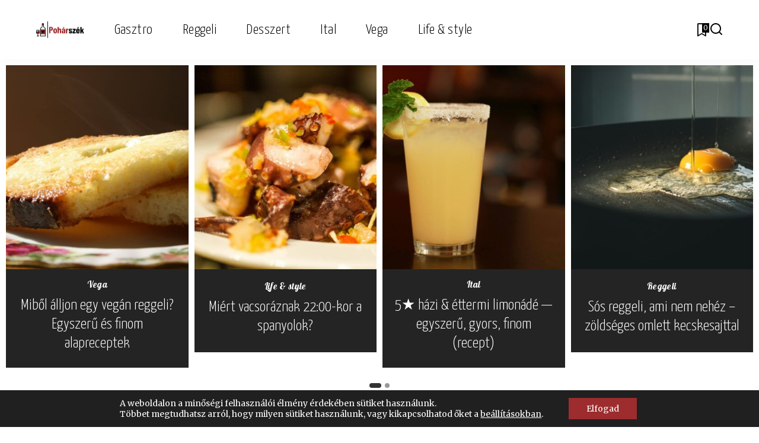

--- FILE ---
content_type: text/html; charset=UTF-8
request_url: https://poharszek.hu/
body_size: 21825
content:
<!DOCTYPE html>
<html lang="hu" prefix="og: https://ogp.me/ns#">
<head>
    <meta charset="UTF-8">
    <meta http-equiv="X-UA-Compatible" content="IE=edge">
    <meta name="viewport" content="width=device-width, initial-scale=1">
    <link rel="profile" href="https://gmpg.org/xfn/11">
	
<!-- Google Tag Manager for WordPress by gtm4wp.com -->
<script data-cfasync="false" data-pagespeed-no-defer>
	var gtm4wp_datalayer_name = "dataLayer";
	var dataLayer = dataLayer || [];
</script>
<!-- End Google Tag Manager for WordPress by gtm4wp.com -->
<!-- Search Engine Optimization by Rank Math - https://rankmath.com/ -->
<title>Gasztro blog - Pohárszék</title>
<link crossorigin data-rocket-preconnect href="https://www.googletagmanager.com" rel="preconnect">
<link crossorigin data-rocket-preconnect href="https://fonts.googleapis.com" rel="preconnect">
<link data-rocket-preload as="style" href="https://fonts.googleapis.com/css?family=Merriweather%3A400%2C700%2C900%2C300italic%2C400italic%2C700italic%2C900italic%2C300%7CYanone%20Kaffeesatz%3A700%2C300%2C400%7CGalada%3A400%7CPoppins%3A400%2C400i%2C700%2C700i%7CQuicksand%3A400%2C500%2C600%2C700%7CMontserrat%3A400%2C500%2C600%2C700&#038;display=swap" rel="preload">
<link href="https://fonts.googleapis.com/css?family=Merriweather%3A400%2C700%2C900%2C300italic%2C400italic%2C700italic%2C900italic%2C300%7CYanone%20Kaffeesatz%3A700%2C300%2C400%7CGalada%3A400%7CPoppins%3A400%2C400i%2C700%2C700i%7CQuicksand%3A400%2C500%2C600%2C700%7CMontserrat%3A400%2C500%2C600%2C700&#038;display=swap" media="print" onload="this.media=&#039;all&#039;" rel="stylesheet">
<noscript><link rel="stylesheet" href="https://fonts.googleapis.com/css?family=Merriweather%3A400%2C700%2C900%2C300italic%2C400italic%2C700italic%2C900italic%2C300%7CYanone%20Kaffeesatz%3A700%2C300%2C400%7CGalada%3A400%7CPoppins%3A400%2C400i%2C700%2C700i%7CQuicksand%3A400%2C500%2C600%2C700%7CMontserrat%3A400%2C500%2C600%2C700&#038;display=swap"></noscript><link rel="preload" data-rocket-preload as="image" href="https://poharszek.hu/wp-content/uploads/2025/09/nimbu-pani-a-kanikula-osi-ellenszere-1080x750.jpeg" fetchpriority="high">
<meta name="description" content="Fedezd fel a gasztronómia világát receptjeinkkel és tippjeinkkel! Inspirálódj és lépj be velünk a kulináris élvezetek birodalmába!"/>
<meta name="robots" content="index, follow, max-snippet:-1, max-video-preview:-1, max-image-preview:large"/>
<link rel="preconnect" href="https://fonts.gstatic.com" crossorigin><noscript></noscript><link rel="canonical" href="https://poharszek.hu/" />
<meta property="og:locale" content="hu_HU" />
<meta property="og:type" content="website" />
<meta property="og:title" content="Gasztro blog - Pohárszék" />
<meta property="og:description" content="Fedezd fel a gasztronómia világát receptjeinkkel és tippjeinkkel! Inspirálódj és lépj be velünk a kulináris élvezetek birodalmába!" />
<meta property="og:url" content="https://poharszek.hu/" />
<meta property="og:site_name" content="Pohárszék" />
<meta property="og:updated_time" content="2025-07-02T11:09:42+02:00" />
<meta property="article:published_time" content="2020-12-21T15:47:35+01:00" />
<meta property="article:modified_time" content="2025-07-02T11:09:42+02:00" />
<meta name="twitter:card" content="summary_large_image" />
<meta name="twitter:title" content="Gasztro blog - Pohárszék" />
<meta name="twitter:description" content="Fedezd fel a gasztronómia világát receptjeinkkel és tippjeinkkel! Inspirálódj és lépj be velünk a kulináris élvezetek birodalmába!" />
<meta name="twitter:label1" content="Szerző:" />
<meta name="twitter:data1" content="david" />
<meta name="twitter:label2" content="Olvasási idő" />
<meta name="twitter:data2" content="1 perc" />
<script type="application/ld+json" class="rank-math-schema">{"@context":"https://schema.org","@graph":[{"@type":["Person","Organization"],"@id":"https://poharszek.hu/#person","name":"Poh\u00e1rsz\u00e9k"},{"@type":"WebSite","@id":"https://poharszek.hu/#website","url":"https://poharszek.hu","name":"Poh\u00e1rsz\u00e9k","publisher":{"@id":"https://poharszek.hu/#person"},"inLanguage":"hu","potentialAction":{"@type":"SearchAction","target":"https://poharszek.hu/?s={search_term_string}","query-input":"required name=search_term_string"}},{"@type":"ImageObject","@id":"https://poharszek.hu/wp-content/uploads/2025/06/rafael-maggion-ndIWswRyjF4-unsplash1-400x450.jpg","url":"https://poharszek.hu/wp-content/uploads/2025/06/rafael-maggion-ndIWswRyjF4-unsplash1-400x450.jpg","width":"200","height":"200","inLanguage":"hu"},{"@type":"WebPage","@id":"https://poharszek.hu/#webpage","url":"https://poharszek.hu/","name":"Gasztro blog - Poh\u00e1rsz\u00e9k","datePublished":"2020-12-21T15:47:35+01:00","dateModified":"2025-07-02T11:09:42+02:00","about":{"@id":"https://poharszek.hu/#person"},"isPartOf":{"@id":"https://poharszek.hu/#website"},"primaryImageOfPage":{"@id":"https://poharszek.hu/wp-content/uploads/2025/06/rafael-maggion-ndIWswRyjF4-unsplash1-400x450.jpg"},"inLanguage":"hu"},{"@type":"Person","@id":"https://poharszek.hu/author/david/","name":"david","url":"https://poharszek.hu/author/david/","image":{"@type":"ImageObject","@id":"https://secure.gravatar.com/avatar/822c6c600aa3b10f5cffe72d196c9ea334cd8480ea965e37ebe5e07fbe8be325?s=96&amp;d=mm&amp;r=g","url":"https://secure.gravatar.com/avatar/822c6c600aa3b10f5cffe72d196c9ea334cd8480ea965e37ebe5e07fbe8be325?s=96&amp;d=mm&amp;r=g","caption":"david","inLanguage":"hu"},"sameAs":["http://poharszek.hu"]},{"@type":"Article","headline":"Gasztro blog - Poh\u00e1rsz\u00e9k","datePublished":"2020-12-21T15:47:35+01:00","dateModified":"2025-07-02T11:09:42+02:00","author":{"@id":"https://poharszek.hu/author/david/","name":"david"},"publisher":{"@id":"https://poharszek.hu/#person"},"description":"Fedezd fel a gasztron\u00f3mia vil\u00e1g\u00e1t receptjeinkkel \u00e9s tippjeinkkel! Inspir\u00e1l\u00f3dj \u00e9s l\u00e9pj be vel\u00fcnk a kulin\u00e1ris \u00e9lvezetek birodalm\u00e1ba!","name":"Gasztro blog - Poh\u00e1rsz\u00e9k","@id":"https://poharszek.hu/#richSnippet","isPartOf":{"@id":"https://poharszek.hu/#webpage"},"image":{"@id":"https://poharszek.hu/wp-content/uploads/2025/06/rafael-maggion-ndIWswRyjF4-unsplash1-400x450.jpg"},"inLanguage":"hu","mainEntityOfPage":{"@id":"https://poharszek.hu/#webpage"}}]}</script>
<!-- /Rank Math WordPress SEO plugin -->

<link href='https://fonts.gstatic.com' crossorigin rel='preconnect' />
<link rel="alternate" type="application/rss+xml" title="Pohárszék &raquo; hírcsatorna" href="https://poharszek.hu/feed/" />
<link rel="alternate" type="application/rss+xml" title="Pohárszék &raquo; hozzászólás hírcsatorna" href="https://poharszek.hu/comments/feed/" />
<link rel="alternate" title="oEmbed (JSON)" type="application/json+oembed" href="https://poharszek.hu/wp-json/oembed/1.0/embed?url=https%3A%2F%2Fpoharszek.hu%2F" />
<link rel="alternate" title="oEmbed (XML)" type="text/xml+oembed" href="https://poharszek.hu/wp-json/oembed/1.0/embed?url=https%3A%2F%2Fpoharszek.hu%2F&#038;format=xml" />
<script type="application/ld+json">{"@context":"https://schema.org","@type":"Organization","legalName":"Poh\u00e1rsz\u00e9k","url":"https://poharszek.hu/","logo":"https://poharszek.hu/wp-content/uploads/2024/07/poharszek-logo.png"}</script>
<style id='wp-img-auto-sizes-contain-inline-css'>
img:is([sizes=auto i],[sizes^="auto," i]){contain-intrinsic-size:3000px 1500px}
/*# sourceURL=wp-img-auto-sizes-contain-inline-css */
</style>
<style id='wp-emoji-styles-inline-css'>

	img.wp-smiley, img.emoji {
		display: inline !important;
		border: none !important;
		box-shadow: none !important;
		height: 1em !important;
		width: 1em !important;
		margin: 0 0.07em !important;
		vertical-align: -0.1em !important;
		background: none !important;
		padding: 0 !important;
	}
/*# sourceURL=wp-emoji-styles-inline-css */
</style>
<style id='classic-theme-styles-inline-css'>
/*! This file is auto-generated */
.wp-block-button__link{color:#fff;background-color:#32373c;border-radius:9999px;box-shadow:none;text-decoration:none;padding:calc(.667em + 2px) calc(1.333em + 2px);font-size:1.125em}.wp-block-file__button{background:#32373c;color:#fff;text-decoration:none}
/*# sourceURL=/wp-includes/css/classic-themes.min.css */
</style>
<style id='global-styles-inline-css'>
:root{--wp--preset--aspect-ratio--square: 1;--wp--preset--aspect-ratio--4-3: 4/3;--wp--preset--aspect-ratio--3-4: 3/4;--wp--preset--aspect-ratio--3-2: 3/2;--wp--preset--aspect-ratio--2-3: 2/3;--wp--preset--aspect-ratio--16-9: 16/9;--wp--preset--aspect-ratio--9-16: 9/16;--wp--preset--color--black: #000000;--wp--preset--color--cyan-bluish-gray: #abb8c3;--wp--preset--color--white: #ffffff;--wp--preset--color--pale-pink: #f78da7;--wp--preset--color--vivid-red: #cf2e2e;--wp--preset--color--luminous-vivid-orange: #ff6900;--wp--preset--color--luminous-vivid-amber: #fcb900;--wp--preset--color--light-green-cyan: #7bdcb5;--wp--preset--color--vivid-green-cyan: #00d084;--wp--preset--color--pale-cyan-blue: #8ed1fc;--wp--preset--color--vivid-cyan-blue: #0693e3;--wp--preset--color--vivid-purple: #9b51e0;--wp--preset--gradient--vivid-cyan-blue-to-vivid-purple: linear-gradient(135deg,rgb(6,147,227) 0%,rgb(155,81,224) 100%);--wp--preset--gradient--light-green-cyan-to-vivid-green-cyan: linear-gradient(135deg,rgb(122,220,180) 0%,rgb(0,208,130) 100%);--wp--preset--gradient--luminous-vivid-amber-to-luminous-vivid-orange: linear-gradient(135deg,rgb(252,185,0) 0%,rgb(255,105,0) 100%);--wp--preset--gradient--luminous-vivid-orange-to-vivid-red: linear-gradient(135deg,rgb(255,105,0) 0%,rgb(207,46,46) 100%);--wp--preset--gradient--very-light-gray-to-cyan-bluish-gray: linear-gradient(135deg,rgb(238,238,238) 0%,rgb(169,184,195) 100%);--wp--preset--gradient--cool-to-warm-spectrum: linear-gradient(135deg,rgb(74,234,220) 0%,rgb(151,120,209) 20%,rgb(207,42,186) 40%,rgb(238,44,130) 60%,rgb(251,105,98) 80%,rgb(254,248,76) 100%);--wp--preset--gradient--blush-light-purple: linear-gradient(135deg,rgb(255,206,236) 0%,rgb(152,150,240) 100%);--wp--preset--gradient--blush-bordeaux: linear-gradient(135deg,rgb(254,205,165) 0%,rgb(254,45,45) 50%,rgb(107,0,62) 100%);--wp--preset--gradient--luminous-dusk: linear-gradient(135deg,rgb(255,203,112) 0%,rgb(199,81,192) 50%,rgb(65,88,208) 100%);--wp--preset--gradient--pale-ocean: linear-gradient(135deg,rgb(255,245,203) 0%,rgb(182,227,212) 50%,rgb(51,167,181) 100%);--wp--preset--gradient--electric-grass: linear-gradient(135deg,rgb(202,248,128) 0%,rgb(113,206,126) 100%);--wp--preset--gradient--midnight: linear-gradient(135deg,rgb(2,3,129) 0%,rgb(40,116,252) 100%);--wp--preset--font-size--small: 13px;--wp--preset--font-size--medium: 20px;--wp--preset--font-size--large: 36px;--wp--preset--font-size--x-large: 42px;--wp--preset--spacing--20: 0.44rem;--wp--preset--spacing--30: 0.67rem;--wp--preset--spacing--40: 1rem;--wp--preset--spacing--50: 1.5rem;--wp--preset--spacing--60: 2.25rem;--wp--preset--spacing--70: 3.38rem;--wp--preset--spacing--80: 5.06rem;--wp--preset--shadow--natural: 6px 6px 9px rgba(0, 0, 0, 0.2);--wp--preset--shadow--deep: 12px 12px 50px rgba(0, 0, 0, 0.4);--wp--preset--shadow--sharp: 6px 6px 0px rgba(0, 0, 0, 0.2);--wp--preset--shadow--outlined: 6px 6px 0px -3px rgb(255, 255, 255), 6px 6px rgb(0, 0, 0);--wp--preset--shadow--crisp: 6px 6px 0px rgb(0, 0, 0);}:where(.is-layout-flex){gap: 0.5em;}:where(.is-layout-grid){gap: 0.5em;}body .is-layout-flex{display: flex;}.is-layout-flex{flex-wrap: wrap;align-items: center;}.is-layout-flex > :is(*, div){margin: 0;}body .is-layout-grid{display: grid;}.is-layout-grid > :is(*, div){margin: 0;}:where(.wp-block-columns.is-layout-flex){gap: 2em;}:where(.wp-block-columns.is-layout-grid){gap: 2em;}:where(.wp-block-post-template.is-layout-flex){gap: 1.25em;}:where(.wp-block-post-template.is-layout-grid){gap: 1.25em;}.has-black-color{color: var(--wp--preset--color--black) !important;}.has-cyan-bluish-gray-color{color: var(--wp--preset--color--cyan-bluish-gray) !important;}.has-white-color{color: var(--wp--preset--color--white) !important;}.has-pale-pink-color{color: var(--wp--preset--color--pale-pink) !important;}.has-vivid-red-color{color: var(--wp--preset--color--vivid-red) !important;}.has-luminous-vivid-orange-color{color: var(--wp--preset--color--luminous-vivid-orange) !important;}.has-luminous-vivid-amber-color{color: var(--wp--preset--color--luminous-vivid-amber) !important;}.has-light-green-cyan-color{color: var(--wp--preset--color--light-green-cyan) !important;}.has-vivid-green-cyan-color{color: var(--wp--preset--color--vivid-green-cyan) !important;}.has-pale-cyan-blue-color{color: var(--wp--preset--color--pale-cyan-blue) !important;}.has-vivid-cyan-blue-color{color: var(--wp--preset--color--vivid-cyan-blue) !important;}.has-vivid-purple-color{color: var(--wp--preset--color--vivid-purple) !important;}.has-black-background-color{background-color: var(--wp--preset--color--black) !important;}.has-cyan-bluish-gray-background-color{background-color: var(--wp--preset--color--cyan-bluish-gray) !important;}.has-white-background-color{background-color: var(--wp--preset--color--white) !important;}.has-pale-pink-background-color{background-color: var(--wp--preset--color--pale-pink) !important;}.has-vivid-red-background-color{background-color: var(--wp--preset--color--vivid-red) !important;}.has-luminous-vivid-orange-background-color{background-color: var(--wp--preset--color--luminous-vivid-orange) !important;}.has-luminous-vivid-amber-background-color{background-color: var(--wp--preset--color--luminous-vivid-amber) !important;}.has-light-green-cyan-background-color{background-color: var(--wp--preset--color--light-green-cyan) !important;}.has-vivid-green-cyan-background-color{background-color: var(--wp--preset--color--vivid-green-cyan) !important;}.has-pale-cyan-blue-background-color{background-color: var(--wp--preset--color--pale-cyan-blue) !important;}.has-vivid-cyan-blue-background-color{background-color: var(--wp--preset--color--vivid-cyan-blue) !important;}.has-vivid-purple-background-color{background-color: var(--wp--preset--color--vivid-purple) !important;}.has-black-border-color{border-color: var(--wp--preset--color--black) !important;}.has-cyan-bluish-gray-border-color{border-color: var(--wp--preset--color--cyan-bluish-gray) !important;}.has-white-border-color{border-color: var(--wp--preset--color--white) !important;}.has-pale-pink-border-color{border-color: var(--wp--preset--color--pale-pink) !important;}.has-vivid-red-border-color{border-color: var(--wp--preset--color--vivid-red) !important;}.has-luminous-vivid-orange-border-color{border-color: var(--wp--preset--color--luminous-vivid-orange) !important;}.has-luminous-vivid-amber-border-color{border-color: var(--wp--preset--color--luminous-vivid-amber) !important;}.has-light-green-cyan-border-color{border-color: var(--wp--preset--color--light-green-cyan) !important;}.has-vivid-green-cyan-border-color{border-color: var(--wp--preset--color--vivid-green-cyan) !important;}.has-pale-cyan-blue-border-color{border-color: var(--wp--preset--color--pale-cyan-blue) !important;}.has-vivid-cyan-blue-border-color{border-color: var(--wp--preset--color--vivid-cyan-blue) !important;}.has-vivid-purple-border-color{border-color: var(--wp--preset--color--vivid-purple) !important;}.has-vivid-cyan-blue-to-vivid-purple-gradient-background{background: var(--wp--preset--gradient--vivid-cyan-blue-to-vivid-purple) !important;}.has-light-green-cyan-to-vivid-green-cyan-gradient-background{background: var(--wp--preset--gradient--light-green-cyan-to-vivid-green-cyan) !important;}.has-luminous-vivid-amber-to-luminous-vivid-orange-gradient-background{background: var(--wp--preset--gradient--luminous-vivid-amber-to-luminous-vivid-orange) !important;}.has-luminous-vivid-orange-to-vivid-red-gradient-background{background: var(--wp--preset--gradient--luminous-vivid-orange-to-vivid-red) !important;}.has-very-light-gray-to-cyan-bluish-gray-gradient-background{background: var(--wp--preset--gradient--very-light-gray-to-cyan-bluish-gray) !important;}.has-cool-to-warm-spectrum-gradient-background{background: var(--wp--preset--gradient--cool-to-warm-spectrum) !important;}.has-blush-light-purple-gradient-background{background: var(--wp--preset--gradient--blush-light-purple) !important;}.has-blush-bordeaux-gradient-background{background: var(--wp--preset--gradient--blush-bordeaux) !important;}.has-luminous-dusk-gradient-background{background: var(--wp--preset--gradient--luminous-dusk) !important;}.has-pale-ocean-gradient-background{background: var(--wp--preset--gradient--pale-ocean) !important;}.has-electric-grass-gradient-background{background: var(--wp--preset--gradient--electric-grass) !important;}.has-midnight-gradient-background{background: var(--wp--preset--gradient--midnight) !important;}.has-small-font-size{font-size: var(--wp--preset--font-size--small) !important;}.has-medium-font-size{font-size: var(--wp--preset--font-size--medium) !important;}.has-large-font-size{font-size: var(--wp--preset--font-size--large) !important;}.has-x-large-font-size{font-size: var(--wp--preset--font-size--x-large) !important;}
:where(.wp-block-post-template.is-layout-flex){gap: 1.25em;}:where(.wp-block-post-template.is-layout-grid){gap: 1.25em;}
:where(.wp-block-term-template.is-layout-flex){gap: 1.25em;}:where(.wp-block-term-template.is-layout-grid){gap: 1.25em;}
:where(.wp-block-columns.is-layout-flex){gap: 2em;}:where(.wp-block-columns.is-layout-grid){gap: 2em;}
:root :where(.wp-block-pullquote){font-size: 1.5em;line-height: 1.6;}
/*# sourceURL=global-styles-inline-css */
</style>
<link data-minify="1" rel='stylesheet' id='pixwell-elements-css' href='https://poharszek.hu/wp-content/cache/min/1/wp-content/plugins/pixwell-core/lib/pixwell-elements/public/style.css?ver=1768986679' media='all' />
<link rel='stylesheet' id='pixwell-parent-style-css' href='https://poharszek.hu/wp-content/themes/pixwell/style.css?ver=6.9' media='all' />
<link data-minify="1" rel='stylesheet' id='pixwell-child-style-css' href='https://poharszek.hu/wp-content/cache/min/1/wp-content/themes/pixwell-child/style.css?ver=1768986679' media='all' />

<link data-minify="1" rel='stylesheet' id='pixwell-main-css' href='https://poharszek.hu/wp-content/cache/min/1/wp-content/themes/pixwell/assets/css/main.css?ver=1768986679' media='all' />
<style id='pixwell-main-inline-css'>
html {font-family:Merriweather,Arial, Helvetica, sans-serif;font-weight:400;}h1, .h1 {font-family:Yanone Kaffeesatz;font-weight:700;}h2, .h2 {font-family:Yanone Kaffeesatz;font-weight:300;}h3, .h3 {font-family:Yanone Kaffeesatz;font-weight:300;}h4, .h4 {font-family:Yanone Kaffeesatz;font-weight:400;}h5, .h5 {font-family:Yanone Kaffeesatz;font-weight:400;}h6, .h6 {font-family:Yanone Kaffeesatz;font-weight:400;}.single-tagline h6 {}.p-wrap .entry-summary, .twitter-content.entry-summary, .author-description, .rssSummary, .rb-sdesc {font-family:Merriweather,Arial, Helvetica, sans-serif;font-weight:300;font-size:13px;}.p-cat-info {font-family:Galada;font-weight:400;font-size:15px;}.p-meta-info, .wp-block-latest-posts__post-date {font-family:Yanone Kaffeesatz;font-weight:300;font-size:15px;}.meta-info-author.meta-info-el {font-family:Yanone Kaffeesatz;font-weight:400;font-size:15px;}.breadcrumb {font-family:Yanone Kaffeesatz;font-weight:300;font-size:17px;}.footer-menu-inner {font-family:Yanone Kaffeesatz;font-weight:300;font-size:20px;}.topbar-wrap {}.topbar-menu-wrap {}.main-menu > li > a, .off-canvas-menu > li > a {font-family:Yanone Kaffeesatz,Arial, Helvetica, sans-serif;font-weight:300;font-size:24px;}.main-menu .sub-menu:not(.sub-mega), .off-canvas-menu .sub-menu {font-family:Yanone Kaffeesatz;font-weight:300;font-size:18px;}.is-logo-text .logo-title {}.block-title, .block-header .block-title {font-family:Yanone Kaffeesatz;font-weight:300;font-size:32px;}.ajax-quick-filter, .block-view-more {font-family:Merriweather;font-weight:300;font-size:15px;}.widget-title, .widget .widget-title {font-family:Yanone Kaffeesatz;font-weight:300;font-size:26px;}body .widget.widget_nav_menu .menu-item {font-family:Yanone Kaffeesatz;font-weight:300;font-size:16px;}body.boxed {background-color : #fafafa;background-repeat : no-repeat;background-size : cover;background-attachment : fixed;background-position : center center;}.header-6 .banner-wrap {}.footer-wrap:before {background-color : #242424;; content: ""; position: absolute; left: 0; top: 0; width: 100%; height: 100%;}.header-9 .banner-wrap { }.topline-wrap {height: 2px}.navbar-inner {min-height: 100px;}.navbar-inner .logo-wrap img {max-height: 100px;}.main-menu > li > a {height: 100px;}.section-sticky .navbar-inner {min-height: 60px;}.section-sticky .navbar-inner .logo-wrap img {max-height: 60px;}.section-sticky .main-menu > li > a {height: 60px;}.navbar-wrap:not(.transparent-navbar-wrap), #mobile-sticky-nav, #amp-navbar {color: #000000;}.fw-mega-cat.is-dark-text, .transparent-navbar-wrap .fw-mega-cat.is-dark-text .entry-title { color: #333; }.header-wrap .navbar-wrap:not(.transparent-navbar-wrap) .cart-counter, .header-wrap:not(.header-float) .navbar-wrap .rb-counter,.header-float .section-sticky .rb-counter {background-color: #000000;}.header-5 .btn-toggle-wrap, .header-5 .section-sticky .logo-wrap,.header-5 .main-menu > li > a, .header-5 .navbar-right {color: #000000;}.navbar-wrap .navbar-social a:hover {color: #000000;opacity: .7; }.main-menu {}.main-menu .sub-menu:not(.mega-category) { color: #000000;}.main-menu > li.menu-item-has-children > .sub-menu:before {}[data-theme="dark"] .main-menu  {}[data-theme="dark"] .main-menu > li.menu-item-has-children > .sub-menu:before {}.mobile-nav-inner {}.navbar-border-holder {border-width: 2px; }:root {--g-color: #597d68}.review-info, .p-review-info{ background-color: #597d68}.review-el .review-stars, .average-stars i{ color: #597d68}.rb-gallery-popup.mfp-bg.mfp-ready.rb-popup-effect{ background-color: #597d68}body .entry-content a:not(button), body .comment-content a{ color: #597d68}.comment-content, .single-bottom-share a:nth-child(1) span, .single-bottom-share a:nth-child(2) span, p.logged-in-as, .rb-sdecs,.deal-module .deal-description, .author-description { font-size: 13; }.tipsy, .additional-meta, .sponsor-label, .sponsor-link, .entry-footer .tag-label,.box-nav .nav-label, .left-article-label, .share-label, .rss-date,.wp-block-latest-posts__post-date, .wp-block-latest-comments__comment-date,.image-caption, .wp-caption-text, .gallery-caption, .entry-content .wp-block-audio figcaption,.entry-content .wp-block-video figcaption, .entry-content .wp-block-image figcaption,.entry-content .wp-block-gallery .blocks-gallery-image figcaption,.entry-content .wp-block-gallery .blocks-gallery-item figcaption,.subscribe-content .desc, .follower-el .right-el, .author-job, .comment-metadata{ font-family: Yanone Kaffeesatz; }.tipsy, .additional-meta, .sponsor-label, .entry-footer .tag-label,.box-nav .nav-label, .left-article-label, .share-label, .rss-date,.wp-block-latest-posts__post-date, .wp-block-latest-comments__comment-date,.image-caption, .wp-caption-text, .gallery-caption, .entry-content .wp-block-audio figcaption,.entry-content .wp-block-video figcaption, .entry-content .wp-block-image figcaption,.entry-content .wp-block-gallery .blocks-gallery-image figcaption,.entry-content .wp-block-gallery .blocks-gallery-item figcaption,.subscribe-content .desc, .follower-el .right-el, .author-job, .comment-metadata{ font-weight: 300; }.tipsy, .additional-meta, .sponsor-label, .sponsor-link, .entry-footer .tag-label,.box-nav .nav-label, .left-article-label, .share-label, .rss-date,.wp-block-latest-posts__post-date, .wp-block-latest-comments__comment-date,.subscribe-content .desc, .author-job{ font-size: 15px; }.image-caption, .wp-caption-text, .gallery-caption, .entry-content .wp-block-audio figcaption,.entry-content .wp-block-video figcaption, .entry-content .wp-block-image figcaption,.entry-content .wp-block-gallery .blocks-gallery-image figcaption,.entry-content .wp-block-gallery .blocks-gallery-item figcaption,.comment-metadata, .follower-el .right-el{ font-size: 16px; }.sponsor-link{ font-family: Yanone Kaffeesatz; }.sponsor-link{ font-weight: 400; }.entry-footer a, .tagcloud a, .entry-footer .source, .entry-footer .via-el{ font-family: Galada; }.entry-footer a, .tagcloud a, .entry-footer .source, .entry-footer .via-el{ font-weight: 400; }.entry-footer a, .tagcloud a, .entry-footer .source, .entry-footer .via-el{ font-size: 15px !important; }.p-link, .rb-cookie .cookie-accept, a.comment-reply-link, .comment-list .comment-reply-title small a,.banner-btn a, .headerstrip-btn a, input[type="submit"], button, .pagination-wrap, .cta-btn, .rb-btn{ font-family: Yanone Kaffeesatz; }.p-link, .rb-cookie .cookie-accept, a.comment-reply-link, .comment-list .comment-reply-title small a,.banner-btn a, .headerstrip-btn a, input[type="submit"], button, .pagination-wrap, .cta-btn, .rb-btn{ font-weight: 300; }.p-link, .rb-cookie .cookie-accept, a.comment-reply-link, .comment-list .comment-reply-title small a,.banner-btn a, .headerstrip-btn a, input[type="submit"], button, .pagination-wrap, .rb-btn{ font-size: 17px; }select, textarea, input[type="text"], input[type="tel"], input[type="email"], input[type="url"],input[type="search"], input[type="number"]{ font-family: Yanone Kaffeesatz; }select, input[type="text"], input[type="tel"], input[type="email"], input[type="url"],input[type="search"], input[type="number"]{ font-size: 17px; }textarea{ font-size: 17px !important; }select, textarea, input[type="text"], input[type="tel"], input[type="email"], input[type="url"],input[type="search"], input[type="number"]{ font-weight: 300; }.widget_recent_comments .recentcomments > a:last-child,.wp-block-latest-comments__comment-link, .wp-block-latest-posts__list a,.widget_recent_entries li, .wp-block-quote *:not(cite), blockquote *:not(cite), .widget_rss li,.wp-block-latest-posts li, .wp-block-latest-comments__comment-link{ font-family: Yanone Kaffeesatz; }.widget_recent_comments .recentcomments > a:last-child,.wp-block-latest-comments__comment-link, .wp-block-latest-posts__list a,.widget_recent_entries li, .wp-block-quote *:not(cite), blockquote *:not(cite), .widget_rss li,.wp-block-latest-posts li, .wp-block-latest-comments__comment-link{ font-weight: 700; } .widget_pages .page_item, .widget_meta li,.widget_categories .cat-item, .widget_archive li, .widget.widget_nav_menu .menu-item,.wp-block-archives-list li, .wp-block-categories-list li{ font-family: Yanone Kaffeesatz; }.widget_pages .page_item, .widget_meta li,.widget_categories .cat-item, .widget_archive li, .widget.widget_nav_menu .menu-item,.wp-block-archives-list li, .wp-block-categories-list li{ font-size: 18px; }.widget_pages .page_item, .widget_meta li,.widget_categories .cat-item, .widget_archive li, .widget.widget_nav_menu .menu-item,.wp-block-archives-list li, .wp-block-categories-list li{ font-weight: 300; }@media only screen and (max-width: 767px) {.entry-content { font-size: .90rem; }.p-wrap .entry-summary, .twitter-content.entry-summary, .element-desc, .subscribe-description, .rb-sdecs,.copyright-inner > *, .summary-content, .pros-cons-wrap ul li,.gallery-popup-content .image-popup-description > *{ font-size: .76rem; }}@media only screen and (max-width: 991px) {.block-header-2 .block-title, .block-header-5 .block-title { font-size: 27px; }}@media only screen and (max-width: 767px) {.block-header-2 .block-title, .block-header-5 .block-title { font-size: 24px; }}h1, .h1, h1.single-title {font-size: 48px; }h2, .h2 {font-size: 35px; }h3, .h3 {font-size: 26px; }h4, .h4 {font-size: 22px; }h5, .h5 {font-size: 18px; }h6, .h6 {font-size: 18px; }@media only screen and (max-width: 1024px) {h1, .h1, h1.single-title {font-size: 32px; }h2, .h2 {font-size: 26px; }h3, .h3 {font-size: 24px; }h4, .h4 {font-size: 20px; }h5, .h5 {font-size: 18px; }h6, .h6 {font-size: 18px; }}@media only screen and (max-width: 991px) {h1, .h1, h1.single-title {font-size: 32px; }h2, .h2 {font-size: 26px; }h3, .h3 {font-size: 24px; }h4, .h4 {font-size: 20px; }h5, .h5 {font-size: 18px; }h6, .h6 {font-size: 18px; }}@media only screen and (max-width: 767px) {h1, .h1, h1.single-title {font-size: 32px; }h2, .h2 {font-size: 26px; }h3, .h3 {font-size: 24px; }h4, .h4 {font-size: 20px; }h5, .h5 {font-size: 18px; }h6, .h6 {font-size: 18px; }.block-title, .block-header .block-title {font-size: 24px !important; }.widget-title {font-size: 20px !important; }}.p-grid-6 .p-content-wrap { background-color: #242424;}
/*# sourceURL=pixwell-main-inline-css */
</style>
<link rel='stylesheet' id='elementor-frontend-css' href='https://poharszek.hu/wp-content/plugins/elementor/assets/css/frontend.min.css?ver=3.34.2' media='all' />
<link rel='stylesheet' id='elementor-post-7-css' href='https://poharszek.hu/wp-content/uploads/elementor/css/post-7.css?ver=1768987431' media='all' />
<link rel='stylesheet' id='widget-divider-css' href='https://poharszek.hu/wp-content/plugins/elementor/assets/css/widget-divider.min.css?ver=3.34.2' media='all' />
<link rel='stylesheet' id='elementor-post-305-css' href='https://poharszek.hu/wp-content/uploads/elementor/css/post-305.css?ver=1768987431' media='all' />
<link data-minify="1" rel='stylesheet' id='moove_gdpr_frontend-css' href='https://poharszek.hu/wp-content/cache/min/1/wp-content/plugins/gdpr-cookie-compliance/dist/styles/gdpr-main-nf.css?ver=1768986679' media='all' />
<style id='moove_gdpr_frontend-inline-css'>
				#moove_gdpr_cookie_modal .moove-gdpr-modal-content .moove-gdpr-tab-main h3.tab-title, 
				#moove_gdpr_cookie_modal .moove-gdpr-modal-content .moove-gdpr-tab-main span.tab-title,
				#moove_gdpr_cookie_modal .moove-gdpr-modal-content .moove-gdpr-modal-left-content #moove-gdpr-menu li a, 
				#moove_gdpr_cookie_modal .moove-gdpr-modal-content .moove-gdpr-modal-left-content #moove-gdpr-menu li button,
				#moove_gdpr_cookie_modal .moove-gdpr-modal-content .moove-gdpr-modal-left-content .moove-gdpr-branding-cnt a,
				#moove_gdpr_cookie_modal .moove-gdpr-modal-content .moove-gdpr-modal-footer-content .moove-gdpr-button-holder a.mgbutton, 
				#moove_gdpr_cookie_modal .moove-gdpr-modal-content .moove-gdpr-modal-footer-content .moove-gdpr-button-holder button.mgbutton,
				#moove_gdpr_cookie_modal .cookie-switch .cookie-slider:after, 
				#moove_gdpr_cookie_modal .cookie-switch .slider:after, 
				#moove_gdpr_cookie_modal .switch .cookie-slider:after, 
				#moove_gdpr_cookie_modal .switch .slider:after,
				#moove_gdpr_cookie_info_bar .moove-gdpr-info-bar-container .moove-gdpr-info-bar-content p, 
				#moove_gdpr_cookie_info_bar .moove-gdpr-info-bar-container .moove-gdpr-info-bar-content p a,
				#moove_gdpr_cookie_info_bar .moove-gdpr-info-bar-container .moove-gdpr-info-bar-content a.mgbutton, 
				#moove_gdpr_cookie_info_bar .moove-gdpr-info-bar-container .moove-gdpr-info-bar-content button.mgbutton,
				#moove_gdpr_cookie_modal .moove-gdpr-modal-content .moove-gdpr-tab-main .moove-gdpr-tab-main-content h1, 
				#moove_gdpr_cookie_modal .moove-gdpr-modal-content .moove-gdpr-tab-main .moove-gdpr-tab-main-content h2, 
				#moove_gdpr_cookie_modal .moove-gdpr-modal-content .moove-gdpr-tab-main .moove-gdpr-tab-main-content h3, 
				#moove_gdpr_cookie_modal .moove-gdpr-modal-content .moove-gdpr-tab-main .moove-gdpr-tab-main-content h4, 
				#moove_gdpr_cookie_modal .moove-gdpr-modal-content .moove-gdpr-tab-main .moove-gdpr-tab-main-content h5, 
				#moove_gdpr_cookie_modal .moove-gdpr-modal-content .moove-gdpr-tab-main .moove-gdpr-tab-main-content h6,
				#moove_gdpr_cookie_modal .moove-gdpr-modal-content.moove_gdpr_modal_theme_v2 .moove-gdpr-modal-title .tab-title,
				#moove_gdpr_cookie_modal .moove-gdpr-modal-content.moove_gdpr_modal_theme_v2 .moove-gdpr-tab-main h3.tab-title, 
				#moove_gdpr_cookie_modal .moove-gdpr-modal-content.moove_gdpr_modal_theme_v2 .moove-gdpr-tab-main span.tab-title,
				#moove_gdpr_cookie_modal .moove-gdpr-modal-content.moove_gdpr_modal_theme_v2 .moove-gdpr-branding-cnt a {
					font-weight: inherit				}
			#moove_gdpr_cookie_modal,#moove_gdpr_cookie_info_bar,.gdpr_cookie_settings_shortcode_content{font-family:inherit}#moove_gdpr_save_popup_settings_button{background-color:#373737;color:#fff}#moove_gdpr_save_popup_settings_button:hover{background-color:#000}#moove_gdpr_cookie_info_bar .moove-gdpr-info-bar-container .moove-gdpr-info-bar-content a.mgbutton,#moove_gdpr_cookie_info_bar .moove-gdpr-info-bar-container .moove-gdpr-info-bar-content button.mgbutton{background-color:#9c2c2d}#moove_gdpr_cookie_modal .moove-gdpr-modal-content .moove-gdpr-modal-footer-content .moove-gdpr-button-holder a.mgbutton,#moove_gdpr_cookie_modal .moove-gdpr-modal-content .moove-gdpr-modal-footer-content .moove-gdpr-button-holder button.mgbutton,.gdpr_cookie_settings_shortcode_content .gdpr-shr-button.button-green{background-color:#9c2c2d;border-color:#9c2c2d}#moove_gdpr_cookie_modal .moove-gdpr-modal-content .moove-gdpr-modal-footer-content .moove-gdpr-button-holder a.mgbutton:hover,#moove_gdpr_cookie_modal .moove-gdpr-modal-content .moove-gdpr-modal-footer-content .moove-gdpr-button-holder button.mgbutton:hover,.gdpr_cookie_settings_shortcode_content .gdpr-shr-button.button-green:hover{background-color:#fff;color:#9c2c2d}#moove_gdpr_cookie_modal .moove-gdpr-modal-content .moove-gdpr-modal-close i,#moove_gdpr_cookie_modal .moove-gdpr-modal-content .moove-gdpr-modal-close span.gdpr-icon{background-color:#9c2c2d;border:1px solid #9c2c2d}#moove_gdpr_cookie_info_bar span.moove-gdpr-infobar-allow-all.focus-g,#moove_gdpr_cookie_info_bar span.moove-gdpr-infobar-allow-all:focus,#moove_gdpr_cookie_info_bar button.moove-gdpr-infobar-allow-all.focus-g,#moove_gdpr_cookie_info_bar button.moove-gdpr-infobar-allow-all:focus,#moove_gdpr_cookie_info_bar span.moove-gdpr-infobar-reject-btn.focus-g,#moove_gdpr_cookie_info_bar span.moove-gdpr-infobar-reject-btn:focus,#moove_gdpr_cookie_info_bar button.moove-gdpr-infobar-reject-btn.focus-g,#moove_gdpr_cookie_info_bar button.moove-gdpr-infobar-reject-btn:focus,#moove_gdpr_cookie_info_bar span.change-settings-button.focus-g,#moove_gdpr_cookie_info_bar span.change-settings-button:focus,#moove_gdpr_cookie_info_bar button.change-settings-button.focus-g,#moove_gdpr_cookie_info_bar button.change-settings-button:focus{-webkit-box-shadow:0 0 1px 3px #9c2c2d;-moz-box-shadow:0 0 1px 3px #9c2c2d;box-shadow:0 0 1px 3px #9c2c2d}#moove_gdpr_cookie_modal .moove-gdpr-modal-content .moove-gdpr-modal-close i:hover,#moove_gdpr_cookie_modal .moove-gdpr-modal-content .moove-gdpr-modal-close span.gdpr-icon:hover,#moove_gdpr_cookie_info_bar span[data-href]>u.change-settings-button{color:#9c2c2d}#moove_gdpr_cookie_modal .moove-gdpr-modal-content .moove-gdpr-modal-left-content #moove-gdpr-menu li.menu-item-selected a span.gdpr-icon,#moove_gdpr_cookie_modal .moove-gdpr-modal-content .moove-gdpr-modal-left-content #moove-gdpr-menu li.menu-item-selected button span.gdpr-icon{color:inherit}#moove_gdpr_cookie_modal .moove-gdpr-modal-content .moove-gdpr-modal-left-content #moove-gdpr-menu li a span.gdpr-icon,#moove_gdpr_cookie_modal .moove-gdpr-modal-content .moove-gdpr-modal-left-content #moove-gdpr-menu li button span.gdpr-icon{color:inherit}#moove_gdpr_cookie_modal .gdpr-acc-link{line-height:0;font-size:0;color:transparent;position:absolute}#moove_gdpr_cookie_modal .moove-gdpr-modal-content .moove-gdpr-modal-close:hover i,#moove_gdpr_cookie_modal .moove-gdpr-modal-content .moove-gdpr-modal-left-content #moove-gdpr-menu li a,#moove_gdpr_cookie_modal .moove-gdpr-modal-content .moove-gdpr-modal-left-content #moove-gdpr-menu li button,#moove_gdpr_cookie_modal .moove-gdpr-modal-content .moove-gdpr-modal-left-content #moove-gdpr-menu li button i,#moove_gdpr_cookie_modal .moove-gdpr-modal-content .moove-gdpr-modal-left-content #moove-gdpr-menu li a i,#moove_gdpr_cookie_modal .moove-gdpr-modal-content .moove-gdpr-tab-main .moove-gdpr-tab-main-content a:hover,#moove_gdpr_cookie_info_bar.moove-gdpr-dark-scheme .moove-gdpr-info-bar-container .moove-gdpr-info-bar-content a.mgbutton:hover,#moove_gdpr_cookie_info_bar.moove-gdpr-dark-scheme .moove-gdpr-info-bar-container .moove-gdpr-info-bar-content button.mgbutton:hover,#moove_gdpr_cookie_info_bar.moove-gdpr-dark-scheme .moove-gdpr-info-bar-container .moove-gdpr-info-bar-content a:hover,#moove_gdpr_cookie_info_bar.moove-gdpr-dark-scheme .moove-gdpr-info-bar-container .moove-gdpr-info-bar-content button:hover,#moove_gdpr_cookie_info_bar.moove-gdpr-dark-scheme .moove-gdpr-info-bar-container .moove-gdpr-info-bar-content span.change-settings-button:hover,#moove_gdpr_cookie_info_bar.moove-gdpr-dark-scheme .moove-gdpr-info-bar-container .moove-gdpr-info-bar-content button.change-settings-button:hover,#moove_gdpr_cookie_info_bar.moove-gdpr-dark-scheme .moove-gdpr-info-bar-container .moove-gdpr-info-bar-content u.change-settings-button:hover,#moove_gdpr_cookie_info_bar span[data-href]>u.change-settings-button,#moove_gdpr_cookie_info_bar.moove-gdpr-dark-scheme .moove-gdpr-info-bar-container .moove-gdpr-info-bar-content a.mgbutton.focus-g,#moove_gdpr_cookie_info_bar.moove-gdpr-dark-scheme .moove-gdpr-info-bar-container .moove-gdpr-info-bar-content button.mgbutton.focus-g,#moove_gdpr_cookie_info_bar.moove-gdpr-dark-scheme .moove-gdpr-info-bar-container .moove-gdpr-info-bar-content a.focus-g,#moove_gdpr_cookie_info_bar.moove-gdpr-dark-scheme .moove-gdpr-info-bar-container .moove-gdpr-info-bar-content button.focus-g,#moove_gdpr_cookie_info_bar.moove-gdpr-dark-scheme .moove-gdpr-info-bar-container .moove-gdpr-info-bar-content a.mgbutton:focus,#moove_gdpr_cookie_info_bar.moove-gdpr-dark-scheme .moove-gdpr-info-bar-container .moove-gdpr-info-bar-content button.mgbutton:focus,#moove_gdpr_cookie_info_bar.moove-gdpr-dark-scheme .moove-gdpr-info-bar-container .moove-gdpr-info-bar-content a:focus,#moove_gdpr_cookie_info_bar.moove-gdpr-dark-scheme .moove-gdpr-info-bar-container .moove-gdpr-info-bar-content button:focus,#moove_gdpr_cookie_info_bar.moove-gdpr-dark-scheme .moove-gdpr-info-bar-container .moove-gdpr-info-bar-content span.change-settings-button.focus-g,span.change-settings-button:focus,button.change-settings-button.focus-g,button.change-settings-button:focus,#moove_gdpr_cookie_info_bar.moove-gdpr-dark-scheme .moove-gdpr-info-bar-container .moove-gdpr-info-bar-content u.change-settings-button.focus-g,#moove_gdpr_cookie_info_bar.moove-gdpr-dark-scheme .moove-gdpr-info-bar-container .moove-gdpr-info-bar-content u.change-settings-button:focus{color:#9c2c2d}#moove_gdpr_cookie_modal .moove-gdpr-branding.focus-g span,#moove_gdpr_cookie_modal .moove-gdpr-modal-content .moove-gdpr-tab-main a.focus-g,#moove_gdpr_cookie_modal .moove-gdpr-modal-content .moove-gdpr-tab-main .gdpr-cd-details-toggle.focus-g{color:#9c2c2d}#moove_gdpr_cookie_modal.gdpr_lightbox-hide{display:none}#moove_gdpr_cookie_info_bar .moove-gdpr-info-bar-container .moove-gdpr-info-bar-content a.mgbutton,#moove_gdpr_cookie_info_bar .moove-gdpr-info-bar-container .moove-gdpr-info-bar-content button.mgbutton,#moove_gdpr_cookie_modal .moove-gdpr-modal-content .moove-gdpr-modal-footer-content .moove-gdpr-button-holder a.mgbutton,#moove_gdpr_cookie_modal .moove-gdpr-modal-content .moove-gdpr-modal-footer-content .moove-gdpr-button-holder button.mgbutton,.gdpr-shr-button,#moove_gdpr_cookie_info_bar .moove-gdpr-infobar-close-btn{border-radius:0}
/*# sourceURL=moove_gdpr_frontend-inline-css */
</style>
<link data-minify="1" rel='stylesheet' id='elementor-gf-local-roboto-css' href='https://poharszek.hu/wp-content/cache/min/1/wp-content/uploads/elementor/google-fonts/css/roboto.css?ver=1768987432' media='all' />
<link data-minify="1" rel='stylesheet' id='elementor-gf-local-robotoslab-css' href='https://poharszek.hu/wp-content/cache/min/1/wp-content/uploads/elementor/google-fonts/css/robotoslab.css?ver=1768987432' media='all' />
<script src="https://poharszek.hu/wp-includes/js/jquery/jquery.min.js?ver=3.7.1" id="jquery-core-js"></script>
<script src="https://poharszek.hu/wp-includes/js/jquery/jquery-migrate.min.js?ver=3.4.1" id="jquery-migrate-js"></script>
<link rel="preload" href="https://poharszek.hu/wp-content/themes/pixwell/assets/fonts/ruby-icon.woff2?v=10.7" as="font" type="font/woff2" crossorigin="anonymous"><link rel="https://api.w.org/" href="https://poharszek.hu/wp-json/" /><link rel="alternate" title="JSON" type="application/json" href="https://poharszek.hu/wp-json/wp/v2/pages/305" /><link rel="EditURI" type="application/rsd+xml" title="RSD" href="https://poharszek.hu/xmlrpc.php?rsd" />
<meta name="generator" content="WordPress 6.9" />
<link rel='shortlink' href='https://poharszek.hu/' />
<script type="application/ld+json">{"@context":"https://schema.org","@type":"WebSite","@id":"https://poharszek.hu/#website","url":"https://poharszek.hu/","name":"Poh\u00e1rsz\u00e9k","potentialAction":{"@type":"SearchAction","target":"https://poharszek.hu/?s={search_term_string}","query-input":"required name=search_term_string"}}</script>

<!-- Google Tag Manager for WordPress by gtm4wp.com -->
<!-- GTM Container placement set to automatic -->
<script data-cfasync="false" data-pagespeed-no-defer>
	var dataLayer_content = {"pagePostType":"frontpage","pagePostType2":"single-page","pagePostAuthor":"david"};
	dataLayer.push( dataLayer_content );
</script>
<script data-cfasync="false" data-pagespeed-no-defer>
		if (typeof gtag == "undefined") {
			function gtag(){dataLayer.push(arguments);}
		}

		gtag("consent", "default", {
			"analytics_storage": "granted",
			"ad_storage": "granted",
			"ad_user_data": "granted",
			"ad_personalization": "granted",
			"functionality_storage": "granted",
			"security_storage": "granted",
			"personalization_storage": "granted",
		});
</script>
<script data-cfasync="false" data-pagespeed-no-defer>
(function(w,d,s,l,i){w[l]=w[l]||[];w[l].push({'gtm.start':
new Date().getTime(),event:'gtm.js'});var f=d.getElementsByTagName(s)[0],
j=d.createElement(s),dl=l!='dataLayer'?'&l='+l:'';j.async=true;j.src=
'//www.googletagmanager.com/gtm.js?id='+i+dl;f.parentNode.insertBefore(j,f);
})(window,document,'script','dataLayer','GTM-KHLHGC2B');
</script>
<!-- End Google Tag Manager for WordPress by gtm4wp.com --><meta name="generator" content="Elementor 3.34.2; features: e_font_icon_svg, additional_custom_breakpoints; settings: css_print_method-external, google_font-enabled, font_display-swap">
			<style>
				.e-con.e-parent:nth-of-type(n+4):not(.e-lazyloaded):not(.e-no-lazyload),
				.e-con.e-parent:nth-of-type(n+4):not(.e-lazyloaded):not(.e-no-lazyload) * {
					background-image: none !important;
				}
				@media screen and (max-height: 1024px) {
					.e-con.e-parent:nth-of-type(n+3):not(.e-lazyloaded):not(.e-no-lazyload),
					.e-con.e-parent:nth-of-type(n+3):not(.e-lazyloaded):not(.e-no-lazyload) * {
						background-image: none !important;
					}
				}
				@media screen and (max-height: 640px) {
					.e-con.e-parent:nth-of-type(n+2):not(.e-lazyloaded):not(.e-no-lazyload),
					.e-con.e-parent:nth-of-type(n+2):not(.e-lazyloaded):not(.e-no-lazyload) * {
						background-image: none !important;
					}
				}
			</style>
			<link rel="icon" href="https://poharszek.hu/wp-content/uploads/2024/07/cropped-poharszek-favicon-32x32.png" sizes="32x32" />
<link rel="icon" href="https://poharszek.hu/wp-content/uploads/2024/07/cropped-poharszek-favicon-192x192.png" sizes="192x192" />
<link rel="apple-touch-icon" href="https://poharszek.hu/wp-content/uploads/2024/07/cropped-poharszek-favicon-180x180.png" />
<meta name="msapplication-TileImage" content="https://poharszek.hu/wp-content/uploads/2024/07/cropped-poharszek-favicon-270x270.png" />
		<style id="wp-custom-css">
			.footer-menu-inner li {
	list-style: none;
}

ul {
  list-style-type: disc !important;
}

li{
    margin-left:20px;
}

ol {
  list-style-type: decimal !important;
}

li{
    margin-left:20px;
}		</style>
		<style id="rocket-lazyrender-inline-css">[data-wpr-lazyrender] {content-visibility: auto;}</style><meta name="generator" content="WP Rocket 3.20.0.3" data-wpr-features="wpr_minify_js wpr_preconnect_external_domains wpr_automatic_lazy_rendering wpr_oci wpr_minify_css wpr_desktop" /></head>
<body class="home wp-singular page-template page-template-elementor_header_footer page page-id-305 wp-embed-responsive wp-theme-pixwell wp-child-theme-pixwell-child elementor-default elementor-template-full-width elementor-kit-7 elementor-page elementor-page-305 sticky-nav smart-sticky off-canvas-light is-tooltips is-backtop block-header-5 w-header-2 cat-icon-simple is-parallax-feat is-fmask mh-p-excerpt" data-theme="default">

<!-- GTM Container placement set to automatic -->
<!-- Google Tag Manager (noscript) -->
				<noscript><iframe src="https://www.googletagmanager.com/ns.html?id=GTM-KHLHGC2B" height="0" width="0" style="display:none;visibility:hidden" aria-hidden="true"></iframe></noscript>
<!-- End Google Tag Manager (noscript) --><div  id="site" class="site">
			<aside id="off-canvas-section" class="off-canvas-wrap dark-style is-hidden">
			<div class="close-panel-wrap tooltips-n">
				<a href="#" id="off-canvas-close-btn" aria-label="Close Panel"><i class="btn-close"></i></a>
			</div>
			<div class="off-canvas-holder">
									<div class="off-canvas-header is-light-text">
						<div class="header-inner">
														<aside class="inner-bottom">
																	<div class="off-canvas-social">
																			</div>
																	<div class="inner-bottom-right">
										<aside class="bookmark-section">
	<a class="bookmark-link" href="#" title="Bookmarks" aria-label="Bookmarks">
		<span class="bookmark-icon"><i class="rbi rbi-bookmark-o"></i><span class="bookmark-counter rb-counter">0</span></span>
	</a>
</aside>									</div>
															</aside>
						</div>
					</div>
								<div class="off-canvas-inner is-light-text">
					<nav id="off-canvas-nav" class="off-canvas-nav">
						<ul id="off-canvas-menu" class="off-canvas-menu rb-menu is-clicked"><li id="menu-item-373" class="menu-item menu-item-type-taxonomy menu-item-object-category menu-item-373"><a href="https://poharszek.hu/gasztro/"><span>Gasztro</span></a></li>
<li id="menu-item-376" class="menu-item menu-item-type-taxonomy menu-item-object-category menu-item-376"><a href="https://poharszek.hu/reggeli/"><span>Reggeli</span></a></li>
<li id="menu-item-372" class="menu-item menu-item-type-taxonomy menu-item-object-category menu-item-372"><a href="https://poharszek.hu/desszert/"><span>Desszert</span></a></li>
<li id="menu-item-374" class="menu-item menu-item-type-taxonomy menu-item-object-category menu-item-374"><a href="https://poharszek.hu/ital/"><span>Ital</span></a></li>
<li id="menu-item-378" class="menu-item menu-item-type-taxonomy menu-item-object-category menu-item-378"><a href="https://poharszek.hu/vega/"><span>Vega</span></a></li>
<li id="menu-item-375" class="menu-item menu-item-type-taxonomy menu-item-object-category menu-item-375"><a href="https://poharszek.hu/lifestyle/"><span>Life &amp; style</span></a></li>
</ul>					</nav>
									</div>
			</div>
		</aside>
		    <div  class="site-outer">
        <div  class="site-mask"></div>
		<header  id="site-header" class="header-wrap header-1">
	<div class="navbar-outer">
		<div class="navbar-wrap">
				<aside id="mobile-navbar" class="mobile-navbar">
		<div class="mobile-nav-inner rb-p20-gutter">
							<div class="m-nav-left">
					<a href="#" class="off-canvas-trigger btn-toggle-wrap desktop-disabled btn-toggle-bold" aria-label="menu trigger"><span class="btn-toggle"><span class="off-canvas-toggle"><span class="icon-toggle"></span></span></span></a>

				</div>
				<div class="m-nav-centered">
					<aside class="logo-mobile-wrap is-logo-image">
	<a href="https://poharszek.hu/" class="logo-mobile">
		<img decoding="async"  height="61" width="165" src="https://poharszek.hu/wp-content/uploads/2024/07/poharszek-logo.png" alt="Pohárszék">
			</a>
</aside>				</div>
				<div class="m-nav-right">
																				<div class="mobile-search">
			<a href="#" title="Search" aria-label="Search" class="search-icon nav-search-link"><i class="rbi rbi-search-alt" aria-hidden="true"></i></a>
		<div class="navbar-search-popup header-lightbox">
			<div class="navbar-search-form"><form role="search" method="get" class="search-form" action="https://poharszek.hu/">
				<label>
					<span class="screen-reader-text">Keresés:</span>
					<input type="search" class="search-field" placeholder="Keresés&hellip;" value="" name="s" />
				</label>
				<input type="submit" class="search-submit" value="Keresés" />
			</form></div>
		</div>
	</div>
									</div>
					</div>
	</aside>
	<aside id="mobile-sticky-nav" class="mobile-sticky-nav">
		<div class="mobile-navbar mobile-sticky-inner">
			<div class="mobile-nav-inner rb-p20-gutter">
									<div class="m-nav-left">
						<a href="#" class="off-canvas-trigger btn-toggle-wrap desktop-disabled btn-toggle-bold" aria-label="menu trigger"><span class="btn-toggle"><span class="off-canvas-toggle"><span class="icon-toggle"></span></span></span></a>

					</div>
					<div class="m-nav-centered">
						<aside class="logo-mobile-wrap is-logo-image">
	<a href="https://poharszek.hu/" class="logo-mobile">
		<img decoding="async"  height="61" width="165" src="https://poharszek.hu/wp-content/uploads/2024/07/poharszek-logo.png" alt="Pohárszék">
			</a>
</aside>					</div>
					<div class="m-nav-right">
																								<div class="mobile-search">
			<a href="#" title="Search" aria-label="Search" class="search-icon nav-search-link"><i class="rbi rbi-search-alt" aria-hidden="true"></i></a>
		<div class="navbar-search-popup header-lightbox">
			<div class="navbar-search-form"><form role="search" method="get" class="search-form" action="https://poharszek.hu/">
				<label>
					<span class="screen-reader-text">Keresés:</span>
					<input type="search" class="search-field" placeholder="Keresés&hellip;" value="" name="s" />
				</label>
				<input type="submit" class="search-submit" value="Keresés" />
			</form></div>
		</div>
	</div>
											</div>
							</div>
		</div>
	</aside>
			<div class="rbc-container navbar-holder is-main-nav">
				<div class="navbar-inner rb-m20-gutter">
					<div class="navbar-left">
						<a href="#" class="off-canvas-trigger btn-toggle-wrap desktop-disabled btn-toggle-bold" aria-label="menu trigger"><span class="btn-toggle"><span class="off-canvas-toggle"><span class="icon-toggle"></span></span></span></a>

						<div class="logo-wrap is-logo-image site-branding">
	<a href="https://poharszek.hu/" class="logo" title="Pohárszék">
					<img decoding="async" class="logo-default logo-retina"  height="61" width="165" src="https://poharszek.hu/wp-content/uploads/2024/07/poharszek-logo.png" srcset="https://poharszek.hu/wp-content/uploads/2024/07/poharszek-logo.png 1x, https://poharszek.hu/wp-content/uploads/2024/07/poharszek-logo.png 2x" alt="Pohárszék">
						</a>
			<h1 class="logo-title">Pohárszék</h1>
					<p class="site-description">Gasztro blog</p>
		</div>						<nav id="site-navigation" class="main-menu-wrap" aria-label="main menu">
	<ul id="main-menu" class="main-menu rb-menu" itemscope itemtype="https://www.schema.org/SiteNavigationElement"><li class="menu-item menu-item-type-taxonomy menu-item-object-category menu-item-373" itemprop="name"><a href="https://poharszek.hu/gasztro/" itemprop="url"><span>Gasztro</span></a></li><li class="menu-item menu-item-type-taxonomy menu-item-object-category menu-item-376" itemprop="name"><a href="https://poharszek.hu/reggeli/" itemprop="url"><span>Reggeli</span></a></li><li class="menu-item menu-item-type-taxonomy menu-item-object-category menu-item-372" itemprop="name"><a href="https://poharszek.hu/desszert/" itemprop="url"><span>Desszert</span></a></li><li class="menu-item menu-item-type-taxonomy menu-item-object-category menu-item-374" itemprop="name"><a href="https://poharszek.hu/ital/" itemprop="url"><span>Ital</span></a></li><li class="menu-item menu-item-type-taxonomy menu-item-object-category menu-item-378" itemprop="name"><a href="https://poharszek.hu/vega/" itemprop="url"><span>Vega</span></a></li><li class="menu-item menu-item-type-taxonomy menu-item-object-category menu-item-375" itemprop="name"><a href="https://poharszek.hu/lifestyle/" itemprop="url"><span>Life &amp; style</span></a></li></ul></nav>					</div>
					<div class="navbar-right">
																		<aside class="bookmark-section tooltips-n">
    <a class="bookmark-link" href="#" title="Bookmarks" aria-label="Bookmarks">
        <span class="bookmark-icon"><i class="rbi rbi-bookmark-o"></i><span class="bookmark-counter rb-counter">0</span></span>
    </a>
</aside>						                        						<aside class="navbar-search nav-search-live">
	<a href="#" aria-label="Search" class="nav-search-link search-icon"><i class="rbi rbi-search-alt" aria-hidden="true"></i></a>
	<div class="navbar-search-popup header-lightbox">
		<div class="navbar-search-form"><form role="search" method="get" class="search-form" action="https://poharszek.hu/">
				<label>
					<span class="screen-reader-text">Keresés:</span>
					<input type="search" class="search-field" placeholder="Keresés&hellip;" value="" name="s" />
				</label>
				<input type="submit" class="search-submit" value="Keresés" />
			</form></div>
		<div class="load-animation live-search-animation"></div>
					<div class="navbar-search-response"></div>
			</div>
</aside>
											</div>
				</div>
			</div>
		</div>
	</div>
	<aside id="sticky-nav" class="section-sticky-holder">
	<div class="section-sticky">
		<div class="navbar-wrap">
			<div class="rbc-container navbar-holder">
				<div class="navbar-inner rb-m20-gutter">
					<div class="navbar-left">
						<a href="#" class="off-canvas-trigger btn-toggle-wrap desktop-disabled btn-toggle-bold" aria-label="menu trigger"><span class="btn-toggle"><span class="off-canvas-toggle"><span class="icon-toggle"></span></span></span></a>

						<div class="logo-wrap is-logo-image site-branding">
	<a href="https://poharszek.hu/" class="logo" title="Pohárszék">
					<img loading="lazy" decoding="async" loading="lazy" class="logo-default"   height="61" width="165" src="https://poharszek.hu/wp-content/uploads/2024/07/poharszek-logo.png" alt="Pohárszék">
						</a>
</div>						<aside class="main-menu-wrap">
	<ul id="sticky-menu" class="main-menu rb-menu"><li class="menu-item menu-item-type-taxonomy menu-item-object-category menu-item-373"><a href="https://poharszek.hu/gasztro/"><span>Gasztro</span></a></li><li class="menu-item menu-item-type-taxonomy menu-item-object-category menu-item-376"><a href="https://poharszek.hu/reggeli/"><span>Reggeli</span></a></li><li class="menu-item menu-item-type-taxonomy menu-item-object-category menu-item-372"><a href="https://poharszek.hu/desszert/"><span>Desszert</span></a></li><li class="menu-item menu-item-type-taxonomy menu-item-object-category menu-item-374"><a href="https://poharszek.hu/ital/"><span>Ital</span></a></li><li class="menu-item menu-item-type-taxonomy menu-item-object-category menu-item-378"><a href="https://poharszek.hu/vega/"><span>Vega</span></a></li><li class="menu-item menu-item-type-taxonomy menu-item-object-category menu-item-375"><a href="https://poharszek.hu/lifestyle/"><span>Life &amp; style</span></a></li></ul></aside>					</div>
					<div class="navbar-right">
																		<aside class="bookmark-section tooltips-n">
    <a class="bookmark-link" href="#" title="Bookmarks" aria-label="Bookmarks">
        <span class="bookmark-icon"><i class="rbi rbi-bookmark-o"></i><span class="bookmark-counter rb-counter">0</span></span>
    </a>
</aside>						                        						<aside class="navbar-search nav-search-live">
	<a href="#" aria-label="Search" class="nav-search-link search-icon"><i class="rbi rbi-search-alt" aria-hidden="true"></i></a>
	<div class="navbar-search-popup header-lightbox">
		<div class="navbar-search-form"><form role="search" method="get" class="search-form" action="https://poharszek.hu/">
				<label>
					<span class="screen-reader-text">Keresés:</span>
					<input type="search" class="search-field" placeholder="Keresés&hellip;" value="" name="s" />
				</label>
				<input type="submit" class="search-submit" value="Keresés" />
			</form></div>
		<div class="load-animation live-search-animation"></div>
					<div class="navbar-search-response"></div>
			</div>
</aside>
                        					</div>
				</div>
			</div>
		</div>
	</div>
</aside></header>        <div  class="site-wrap clearfix">		<div data-elementor-type="wp-page" data-elementor-id="305" class="elementor elementor-305" data-elementor-post-type="page">
						<section class="elementor-section elementor-top-section elementor-element elementor-element-c3aa128 elementor-section-full_width elementor-section-height-default elementor-section-height-default" data-id="c3aa128" data-element_type="section">
						<div class="elementor-container elementor-column-gap-no">
					<div class="elementor-column elementor-col-100 elementor-top-column elementor-element elementor-element-86e737e" data-id="86e737e" data-element_type="column">
			<div class="elementor-widget-wrap elementor-element-populated">
						<div class="elementor-element elementor-element-9c5e17b elementor-widget elementor-widget-fw-feat-12" data-id="9c5e17b" data-element_type="widget" data-widget_type="fw-feat-12.default">
				<div class="elementor-widget-container">
							<div id="uid_9c5e17b" class="block-wrap fw-block fw-feat-12 none-margin" >
				<div class="content-wrap"><div class="content-inner">
		<div class="load-animation"></div><div class="rb-owl carousel-feat-12 per-load">		<div class="p-wrap p-grid p-grid-6 post-865 fw-block fw-feat-12 none-margin is-light-text rb-hf no-avatar">
							<div class="p-feat">
							<a class="p-flink" href="https://poharszek.hu/mibol-alljon-egy-vegan-reggeli-egyszeru-es-finom-alapreceptek/" aria-label="Miből álljon egy vegán reggeli? Egyszerű és finom alapreceptek">
			<span class="rb-iwrap pc-110"><img fetchpriority="high" decoding="async" width="400" height="450" src="https://poharszek.hu/wp-content/uploads/2025/06/emma-miller-AVwJSQTdw34-unsplash1-400x450.jpg" class="attachment-pixwell_400x450 size-pixwell_400x450 wp-post-image" alt="Miből álljon egy vegán reggeli? Egyszerű és finom alapreceptek A reggeli a nap egyik legfontosabb étkezése, és vegánként sem kell lemondani a laktató, ízletes, változatos fogásokról. A növényi alapú reggeli lehet meleg vagy hideg, sós vagy édes – egy a lényeg: tápláljon, energizáljon és jól essen, mielőtt elindulsz a napnak. A klasszikus zabkása újragondolva A zabkása igazi jolly joker: gyorsan elkészül, tápláló, és végtelen módon variálható. Növényi tejjel vagy vízzel főzve is tökéletes, és már a főzés közben ízesíthető fahéjjal, vaníliával, reszelt almával vagy akár kakaóporral. Tálaláskor mehet rá gyümölcs, magvak, egy kanál mogyoróvaj vagy juharszirup – így minden reggel más élmény. Pirítós, ahogy még nem etted A pirítós nemcsak vajjal és lekvárral finom. Próbáld ki avokádókrémmel, csicseriborsó pástétommal vagy sült paprikás humusszal. Egy kis friss zöldség – például uborka, paradicsom, csíra – még üdébbé teszi. Ha édesre vágysz, egy réteg mogyoróvajra karikázott banán és egy csipet fahéj is igazi reggeli boldogság. Vegán palacsinta percek alatt Egy bögre növényi tej, liszt, egy kevés sütőpor és egy kis édesítő – már készülhet is a gyors, tojás- és tejmentes palacsinta. A tésztát lehet turbózni reszelt almával, lenmaggal vagy akár kakaóval is. Egy serpenyő, pár perc oldalanként, és már tálalhatod is gyümölccsel, növényi joghurttal vagy házi lekvárral. Tofu rántotta: a sós reggelik sztárja Ha sós reggelit szeretnél, a tofu rántotta a legjobb barátod. Egy kis olívaolajon morzsolt natúr tofu, kurkuma a színéhez, só, bors, esetleg fekete só a „tojásosabb” ízért, és máris kész a fehérjedús fogás. Mehet bele spenót, paprika, paradicsom, újhagyma – attól függően, mi van a hűtőben. Pirítóssal vagy egy szelet teljes kiőrlésű kenyérrel tökéletes reggeli. Smoothie tál, ha időd is van rá A smoothie nem csak pohárban állja meg a helyét. Egy sűrűbb, banános, bogyós gyümölcsös turmixot kanalazni is lehet, ha egy tálba öntöd, és a tetejére megy egy kis ropogós granola, szeletelt gyümölcs és egy marék magkeverék. Szép is, finom is, és még jól is indul tőle a nap. Előre elkészíthető reggelik a rohanós napokra Ha tudod, hogy másnap kevés lesz az időd, készíts el előre valamit. Az „overnight oats” – vagyis az éjszakán át áztatott zab – tökéletes hideg reggeli. Egy üvegbe rétegezve zab, növényi tej, chia mag, egy kis juharszirup és gyümölcs – reggelre krémes, frissítő étel vár. Ugyanez működik chia puding formájában is, ha inkább könnyedebb állagot szeretnél. A vegán reggeli változatos, színes és izgalmas – csak egy kis kreativitás kell hozzá. Nem az a lényeg, hogy minden reggel valami extrával kezdődjön, hanem hogy örömmel, jóllakottan és feltöltődve vágj bele a napba." /></span> </a>
						</div>
						<div class="p-content-wrap">
				<div class="p-content-inner">
							<aside class="p-cat-info is-relative">
			<a class="cat-info-el cat-info-id-5" href="https://poharszek.hu/vega/" rel="category">Vega</a>		</aside>
							<div class="p-header"><h3 class="entry-title">		<a class="p-url" href="https://poharszek.hu/mibol-alljon-egy-vegan-reggeli-egyszeru-es-finom-alapreceptek/" rel="bookmark">Miből álljon egy vegán reggeli? Egyszerű és finom alapreceptek</a>
		</h3></div>
										<div class="p-footer">
											</div>
				</div>
			</div>
		</div>
				<div class="p-wrap p-grid p-grid-6 post-880 fw-block fw-feat-12 none-margin is-light-text rb-hf no-avatar">
							<div class="p-feat">
							<a class="p-flink" href="https://poharszek.hu/miert-vacsoraznak-2200-kor-a-spanyolok/" aria-label="Miért vacsoráznak 22:00-kor a spanyolok?">
			<span class="rb-iwrap pc-110"><img loading="lazy" decoding="async" width="400" height="450" src="https://poharszek.hu/wp-content/uploads/2025/06/andrea-huls-pareja-zbO0yIqHk0g-unsplash1-400x450.jpg" class="attachment-pixwell_400x450 size-pixwell_400x450 wp-post-image" alt="Miért vacsoráznak 22:00-kor a spanyolok?" /></span> </a>
						</div>
						<div class="p-content-wrap">
				<div class="p-content-inner">
							<aside class="p-cat-info is-relative">
			<a class="cat-info-el cat-info-id-14" href="https://poharszek.hu/lifestyle/" rel="category">Life &amp; style</a>		</aside>
							<div class="p-header"><h3 class="entry-title">		<a class="p-url" href="https://poharszek.hu/miert-vacsoraznak-2200-kor-a-spanyolok/" rel="bookmark">Miért vacsoráznak 22:00-kor a spanyolok?</a>
		</h3></div>
										<div class="p-footer">
											</div>
				</div>
			</div>
		</div>
				<div class="p-wrap p-grid p-grid-6 post-368 fw-block fw-feat-12 none-margin is-light-text rb-hf no-avatar">
							<div class="p-feat">
							<a class="p-flink" href="https://poharszek.hu/limonade/" aria-label="5★ házi &amp; éttermi limonádé — egyszerű, gyors, finom (recept)">
			<span class="rb-iwrap pc-110"><img loading="lazy" decoding="async" width="400" height="450" src="https://poharszek.hu/wp-content/uploads/2024/06/limonade-utmutato-400x450.jpg" class="attachment-pixwell_400x450 size-pixwell_400x450 wp-post-image" alt="limonádé útmutató" /></span> </a>
						</div>
						<div class="p-content-wrap">
				<div class="p-content-inner">
							<aside class="p-cat-info is-relative">
			<a class="cat-info-el cat-info-id-11" href="https://poharszek.hu/ital/" rel="category">Ital</a>		</aside>
							<div class="p-header"><h3 class="entry-title">		<a class="p-url" href="https://poharszek.hu/limonade/" rel="bookmark">5★ házi &amp; éttermi limonádé — egyszerű, gyors, finom (recept)</a>
		</h3></div>
										<div class="p-footer">
											</div>
				</div>
			</div>
		</div>
				<div class="p-wrap p-grid p-grid-6 post-806 fw-block fw-feat-12 none-margin is-light-text rb-hf no-avatar">
							<div class="p-feat">
							<a class="p-flink" href="https://poharszek.hu/sos-reggeli-ami-nem-nehez-zoldseges-omlett-kecskesajttal/" aria-label="Sós reggeli, ami nem nehéz – zöldséges omlett kecskesajttal">
			<span class="rb-iwrap pc-110"><img loading="lazy" decoding="async" width="400" height="450" src="https://poharszek.hu/wp-content/uploads/2025/06/shot-NZX7-DMLcEY-unsplash-400x450.jpg" class="attachment-pixwell_400x450 size-pixwell_400x450 wp-post-image" alt="Sós reggeli, ami nem nehéz – zöldséges omlett kecskesajttal" /></span> </a>
						</div>
						<div class="p-content-wrap">
				<div class="p-content-inner">
							<aside class="p-cat-info is-relative">
			<a class="cat-info-el cat-info-id-2" href="https://poharszek.hu/reggeli/" rel="category">Reggeli</a>		</aside>
							<div class="p-header"><h3 class="entry-title">		<a class="p-url" href="https://poharszek.hu/sos-reggeli-ami-nem-nehez-zoldseges-omlett-kecskesajttal/" rel="bookmark">Sós reggeli, ami nem nehéz – zöldséges omlett kecskesajttal</a>
		</h3></div>
										<div class="p-footer">
											</div>
				</div>
			</div>
		</div>
				<div class="p-wrap p-grid p-grid-6 post-836 fw-block fw-feat-12 none-margin is-light-text rb-hf no-avatar">
							<div class="p-feat">
							<a class="p-flink" href="https://poharszek.hu/citromfu-es-gyomber-a-tokeletes-teli-gyogyital-receptje/" aria-label="Citromfű és gyömbér – a tökéletes téli gyógyital receptje">
			<span class="rb-iwrap pc-110"><img loading="lazy" decoding="async" width="400" height="450" src="https://poharszek.hu/wp-content/uploads/2025/06/kelly-sikkema-vmE4S1_5kYU-unsplash1-400x450.jpg" class="attachment-pixwell_400x450 size-pixwell_400x450 wp-post-image" alt="Citromfű és gyömbér – a tökéletes téli gyógyital receptje" /></span> </a>
						</div>
						<div class="p-content-wrap">
				<div class="p-content-inner">
							<aside class="p-cat-info is-relative">
			<a class="cat-info-el cat-info-id-11" href="https://poharszek.hu/ital/" rel="category">Ital</a>		</aside>
							<div class="p-header"><h3 class="entry-title">		<a class="p-url" href="https://poharszek.hu/citromfu-es-gyomber-a-tokeletes-teli-gyogyital-receptje/" rel="bookmark">Citromfű és gyömbér – a tökéletes téli gyógyital receptje</a>
		</h3></div>
										<div class="p-footer">
											</div>
				</div>
			</div>
		</div>
				<div class="p-wrap p-grid p-grid-6 post-912 fw-block fw-feat-12 none-margin is-light-text rb-hf no-avatar">
							<div class="p-feat">
							<a class="p-flink" href="https://poharszek.hu/mit-ettek-oseink-a-honfoglalo-magyarok-etrendje/" aria-label="Mit ettek őseink? – A honfoglaló magyarok étrendje">
			<span class="rb-iwrap pc-110"><img loading="lazy" decoding="async" width="400" height="450" src="https://poharszek.hu/wp-content/uploads/2025/06/phillip-larking-3tGxWVuSRBk-unsplash1-400x450.jpg" class="attachment-pixwell_400x450 size-pixwell_400x450 wp-post-image" alt="Mit ettek őseink? – A honfoglaló magyarok étrendje" /></span> </a>
						</div>
						<div class="p-content-wrap">
				<div class="p-content-inner">
							<aside class="p-cat-info is-relative">
			<a class="cat-info-el cat-info-id-12" href="https://poharszek.hu/gasztro/" rel="category">Gasztro</a>		</aside>
							<div class="p-header"><h3 class="entry-title">		<a class="p-url" href="https://poharszek.hu/mit-ettek-oseink-a-honfoglalo-magyarok-etrendje/" rel="bookmark">Mit ettek őseink? – A honfoglaló magyarok étrendje</a>
		</h3></div>
										<div class="p-footer">
											</div>
				</div>
			</div>
		</div>
				<div class="p-wrap p-grid p-grid-6 post-931 fw-block fw-feat-12 none-margin is-light-text rb-hf no-avatar">
							<div class="p-feat">
							<a class="p-flink" href="https://poharszek.hu/tortenelmi-lakoma-a-15-szazadbol-mi-kerult-matyas-kiraly-asztalara/" aria-label="Történelmi lakoma a 15. századból: mi került Mátyás király asztalára?">
			<span class="rb-iwrap pc-110"><img loading="lazy" decoding="async" width="400" height="450" src="https://poharszek.hu/wp-content/uploads/2025/06/marek-studzinski-TE9qfpoOCzo-unsplash-400x450.jpg" class="attachment-pixwell_400x450 size-pixwell_400x450 wp-post-image" alt="Történelmi lakoma a 15. századból: mi került Mátyás király asztalára?" /></span> </a>
						</div>
						<div class="p-content-wrap">
				<div class="p-content-inner">
							<aside class="p-cat-info is-relative">
			<a class="cat-info-el cat-info-id-12" href="https://poharszek.hu/gasztro/" rel="category">Gasztro</a>		</aside>
							<div class="p-header"><h3 class="entry-title">		<a class="p-url" href="https://poharszek.hu/tortenelmi-lakoma-a-15-szazadbol-mi-kerult-matyas-kiraly-asztalara/" rel="bookmark">Történelmi lakoma a 15. századból: mi került Mátyás király asztalára?</a>
		</h3></div>
										<div class="p-footer">
											</div>
				</div>
			</div>
		</div>
		</div>		</div>
		</div>
		</div>				</div>
				</div>
				<div class="elementor-element elementor-element-51b2002 elementor-widget-divider--view-line elementor-widget elementor-widget-divider" data-id="51b2002" data-element_type="widget" data-widget_type="divider.default">
				<div class="elementor-widget-container">
							<div class="elementor-divider">
			<span class="elementor-divider-separator">
						</span>
		</div>
						</div>
				</div>
				<div class="elementor-element elementor-element-348983e elementor-widget elementor-widget-fw-feat-2" data-id="348983e" data-element_type="widget" data-widget_type="fw-feat-2.default">
				<div class="elementor-widget-container">
							<div id="uid_348983e" class="block-wrap fw-block fw-feat-2 none-margin rb-p20-gutter" >
				<div class="content-wrap"><div class="content-inner rb-row rb-n10-all rb-sh">
		<div class="p-outer nth-1 rb-col-d6 rb-col-m12 rb-p10-all">		<div class="p-wrap p-overlay p-overlay-1 post-996 no-avatar">
			<div class="p-feat-holder">
								<div class="p-feat">
							<a class="p-flink" href="https://poharszek.hu/nimbu-pani-a-kanikula-osi-ellenszere/" aria-label="Nimbu Pani: a kánikula ősi ellenszere">
			<span class="rb-iwrap"><img fetchpriority="high" loading="lazy" decoding="async" width="1080" height="750" src="https://poharszek.hu/wp-content/uploads/2025/09/nimbu-pani-a-kanikula-osi-ellenszere-1080x750.jpeg" class="attachment-pixwell_370x250-3x size-pixwell_370x250-3x wp-post-image" alt="Nimbu Pani: a kánikula ősi ellenszere" /></span> </a>
							<div class="content-overlay is-light-text">
						<div class="overlay-holder">
									<aside class="p-cat-info is-relative">
			<a class="cat-info-el cat-info-id-12" href="https://poharszek.hu/gasztro/" rel="category">Gasztro</a>		</aside>
									<div class="p-header"><h2 class="entry-title h1">		<a class="p-url" href="https://poharszek.hu/nimbu-pani-a-kanikula-osi-ellenszere/" rel="bookmark">Nimbu Pani: a kánikula ősi ellenszere</a>
		<span class="read-it-later bookmark-item"  data-title="Read it Later" data-bookmarkid="996">
			<i class="rbi rbi-bookmark" aria-hidden="true"></i></span>
		</h2></div>
														<div class="p-footer">
										<a class="btn p-link" aria-label="Nimbu Pani: a kánikula ősi ellenszere" href="https://poharszek.hu/nimbu-pani-a-kanikula-osi-ellenszere/">TOVÁBB<i class="rbi rbi-arrow-right" aria-hidden="true"></i></a>
									</div>
						</div>
					</div>
				</div>
			</div>
		</div>
		</div><div class="p-outer nth-2 rb-col-m12 rb-p10-all">		<div class="p-wrap p-overlay p-overlay-3 post-935 rb-hf no-avatar">
			<div class="p-feat">
						<a class="p-flink" href="https://poharszek.hu/mitoszok-a-magyar-etelekrol-hamis-tortenelem-a-tanyeron/" aria-label="Mítoszok a magyar ételekről &#8211; hamis történelem a tányéron?">
			<span class="rb-iwrap pc-110"><img loading="lazy" decoding="async" width="400" height="450" src="https://poharszek.hu/wp-content/uploads/2025/06/carmen-laezza-GwreK1Muww0-unsplash1-400x450.jpg" class="attachment-pixwell_400x450 size-pixwell_400x450 wp-post-image" alt="Mítoszok a magyar ételekről - hamis történelem a tányéron?" /></span> </a>
						<div class="content-overlay is-light-text">
					<div class="overlay-holder">
								<aside class="p-cat-info is-relative">
			<a class="cat-info-el cat-info-id-12" href="https://poharszek.hu/gasztro/" rel="category">Gasztro</a>		</aside>
								<div class="p-header"><h3 class="entry-title">		<a class="p-url" href="https://poharszek.hu/mitoszok-a-magyar-etelekrol-hamis-tortenelem-a-tanyeron/" rel="bookmark">Mítoszok a magyar ételekről &#8211; hamis történelem a tányéron?</a>
		<span class="read-it-later bookmark-item"  data-title="Read it Later" data-bookmarkid="935">
			<i class="rbi rbi-bookmark" aria-hidden="true"></i></span>
		</h3></div>
						<div class="p-footer">
													</div>
					</div>
				</div>
			</div>
		</div>
		</div><div class="p-outer nth-3 rb-col-m12 rb-p10-all">		<div class="p-wrap p-overlay p-overlay-3 post-931 rb-hf no-avatar">
			<div class="p-feat">
						<a class="p-flink" href="https://poharszek.hu/tortenelmi-lakoma-a-15-szazadbol-mi-kerult-matyas-kiraly-asztalara/" aria-label="Történelmi lakoma a 15. századból: mi került Mátyás király asztalára?">
			<span class="rb-iwrap pc-110"><img loading="lazy" decoding="async" width="400" height="450" src="https://poharszek.hu/wp-content/uploads/2025/06/marek-studzinski-TE9qfpoOCzo-unsplash-400x450.jpg" class="attachment-pixwell_400x450 size-pixwell_400x450 wp-post-image" alt="Történelmi lakoma a 15. századból: mi került Mátyás király asztalára?" /></span> </a>
						<div class="content-overlay is-light-text">
					<div class="overlay-holder">
								<aside class="p-cat-info is-relative">
			<a class="cat-info-el cat-info-id-12" href="https://poharszek.hu/gasztro/" rel="category">Gasztro</a>		</aside>
								<div class="p-header"><h3 class="entry-title">		<a class="p-url" href="https://poharszek.hu/tortenelmi-lakoma-a-15-szazadbol-mi-kerult-matyas-kiraly-asztalara/" rel="bookmark">Történelmi lakoma a 15. századból: mi került Mátyás király asztalára?</a>
		<span class="read-it-later bookmark-item"  data-title="Read it Later" data-bookmarkid="931">
			<i class="rbi rbi-bookmark" aria-hidden="true"></i></span>
		</h3></div>
						<div class="p-footer">
													</div>
					</div>
				</div>
			</div>
		</div>
		</div>		</div>
		</div>
		</div>				</div>
				</div>
				<div class="elementor-element elementor-element-435d3cf elementor-widget-divider--view-line elementor-widget elementor-widget-divider" data-id="435d3cf" data-element_type="widget" data-widget_type="divider.default">
				<div class="elementor-widget-container">
							<div class="elementor-divider">
			<span class="elementor-divider-separator">
						</span>
		</div>
						</div>
				</div>
					</div>
		</div>
					</div>
		</section>
				<section class="elementor-section elementor-top-section elementor-element elementor-element-71e4661 elementor-section-full_width elementor-section-height-default elementor-section-height-default" data-id="71e4661" data-element_type="section">
						<div class="elementor-container elementor-column-gap-no">
					<div class="elementor-column elementor-col-100 elementor-top-column elementor-element elementor-element-04e58ee" data-id="04e58ee" data-element_type="column">
			<div class="elementor-widget-wrap">
							</div>
		</div>
					</div>
		</section>
				<section class="elementor-section elementor-top-section elementor-element elementor-element-089ab11 elementor-section-boxed elementor-section-height-default elementor-section-height-default" data-id="089ab11" data-element_type="section">
						<div class="elementor-container elementor-column-gap-default">
					<div class="elementor-column elementor-col-100 elementor-top-column elementor-element elementor-element-a07611b" data-id="a07611b" data-element_type="column">
			<div class="elementor-widget-wrap elementor-element-populated">
						<div class="elementor-element elementor-element-c17a0c2 elementor-widget elementor-widget-fw-masonry-1" data-id="c17a0c2" data-element_type="widget" data-widget_type="fw-masonry-1.default">
				<div class="elementor-widget-container">
							<div id="uid_c17a0c2" class="block-wrap fw-block fw-masonry-1 is-masonry none-margin" data-uuid="uid_c17a0c2" data-name="fw_masonry_1" data-page_max="6" data-page_current="1" data-categories="2,3,5,11,12,14" data-order="date_post" data-posts_per_page="9" data-offset="12" >
				<header class="block-header">
							<h2 class="block-title h3">ÉTELEK &amp; RECEPTEK</h2>
								<aside class="block-view-more">
							<span class="view-more-desc">Fedezd fel a kedvenc ételeinket</span>
					</aside>
				</header>
				<div class="content-wrap"><div class="content-inner rb-n20-gutter is-masonry-reload">
		<div class="fw-ms-1"></div><div class="fw-mh-1"><div class="rb-p20-gutter">		<article class="p-wrap p-grid p-masonry p-masonry-1 post-893 no-avatar">
							<div class="p-feat">
							<a class="p-flink" href="https://poharszek.hu/gyors-olcso-helyi-street-food-kulonlegessegek-europabol/" aria-label="Gyors, olcsó, helyi: street food különlegességek Európából">
			<span class="rb-iwrap autosize"><img loading="lazy" decoding="async" width="450" height="300" src="https://poharszek.hu/wp-content/uploads/2025/06/deeliver-2jRrG99uS9k-unsplash1-450x300.jpg" class="attachment-pixwell_450x0 size-pixwell_450x0 wp-post-image" alt="Gyors, olcsó, helyi: street food különlegességek Európából" /></span> </a>
						</div>
						<div class="p-content-wrap">
						<aside class="p-cat-info is-relative">
			<a class="cat-info-el cat-info-id-14" href="https://poharszek.hu/lifestyle/" rel="category">Life &amp; style</a>		</aside>
						<div class="p-header"><h3 class="entry-title">		<a class="p-url" href="https://poharszek.hu/gyors-olcso-helyi-street-food-kulonlegessegek-europabol/" rel="bookmark">Gyors, olcsó, helyi: street food különlegességek Európából</a>
		<span class="read-it-later bookmark-item"  data-title="Read it Later" data-bookmarkid="893">
			<i class="rbi rbi-bookmark" aria-hidden="true"></i></span>
		</h3></div>
								<p class="entry-summary">Az európai utcai ételkultúra egyre nagyobb népszerűségnek örvend: gyors,						<span class="summary-dot">...</span></p>
							<div class="p-footer">
							<a class="btn p-link" aria-label="Gyors, olcsó, helyi: street food különlegességek Európából" href="https://poharszek.hu/gyors-olcso-helyi-street-food-kulonlegessegek-europabol/">TOVÁBB<i class="rbi rbi-arrow-right" aria-hidden="true"></i></a>
						</div>
			</div>
		</article>
		</div></div><div class="fw-mh-1"><div class="rb-p20-gutter">		<article class="p-wrap p-grid p-masonry p-masonry-1 post-890 no-avatar">
							<div class="p-feat">
							<a class="p-flink" href="https://poharszek.hu/mi-az-amit-minden-orszagban-a-turistak-esznek-de-a-helyiek-nem/" aria-label="Mi az, amit minden országban a turisták esznek, de a helyiek nem?">
			<span class="rb-iwrap autosize"><img loading="lazy" decoding="async" width="450" height="300" src="https://poharszek.hu/wp-content/uploads/2025/06/ruth-georgiev-IGk3j32SrKU-unsplash1-450x300.jpg" class="attachment-pixwell_450x0 size-pixwell_450x0 wp-post-image" alt="Mi az, amit minden országban a turisták esznek, de a helyiek nem?" /></span> </a>
						</div>
						<div class="p-content-wrap">
						<aside class="p-cat-info is-relative">
			<a class="cat-info-el cat-info-id-14" href="https://poharszek.hu/lifestyle/" rel="category">Life &amp; style</a>		</aside>
						<div class="p-header"><h3 class="entry-title">		<a class="p-url" href="https://poharszek.hu/mi-az-amit-minden-orszagban-a-turistak-esznek-de-a-helyiek-nem/" rel="bookmark">Mi az, amit minden országban a turisták esznek, de a helyiek nem?</a>
		<span class="read-it-later bookmark-item"  data-title="Read it Later" data-bookmarkid="890">
			<i class="rbi rbi-bookmark" aria-hidden="true"></i></span>
		</h3></div>
								<p class="entry-summary">Mindenki járt már úgy, hogy utazás közben lelkesen rendelt						<span class="summary-dot">...</span></p>
							<div class="p-footer">
							<a class="btn p-link" aria-label="Mi az, amit minden országban a turisták esznek, de a helyiek nem?" href="https://poharszek.hu/mi-az-amit-minden-orszagban-a-turistak-esznek-de-a-helyiek-nem/">TOVÁBB<i class="rbi rbi-arrow-right" aria-hidden="true"></i></a>
						</div>
			</div>
		</article>
		</div></div><div class="fw-mh-1"><div class="rb-p20-gutter">		<article class="p-wrap p-grid p-masonry p-masonry-1 post-887 no-avatar">
							<div class="p-feat">
							<a class="p-flink" href="https://poharszek.hu/europa-15-ikonikus-etele-amit-egyszer-az-eletben-meg-kell-kostolni/" aria-label="Európa 15 ikonikus étele, amit egyszer az életben meg kell kóstolni">
			<span class="rb-iwrap autosize"><img loading="lazy" decoding="async" width="450" height="253" src="https://poharszek.hu/wp-content/uploads/2025/06/jean-jacques-charles-kzJdFLlgXgM-unsplash1-450x253.jpg" class="attachment-pixwell_450x0 size-pixwell_450x0 wp-post-image" alt="Európa 15 ikonikus étele, amit egyszer az életben meg kell kóstolni" /></span> </a>
						</div>
						<div class="p-content-wrap">
						<aside class="p-cat-info is-relative">
			<a class="cat-info-el cat-info-id-14" href="https://poharszek.hu/lifestyle/" rel="category">Life &amp; style</a>		</aside>
						<div class="p-header"><h3 class="entry-title">		<a class="p-url" href="https://poharszek.hu/europa-15-ikonikus-etele-amit-egyszer-az-eletben-meg-kell-kostolni/" rel="bookmark">Európa 15 ikonikus étele, amit egyszer az életben meg kell kóstolni</a>
		<span class="read-it-later bookmark-item"  data-title="Read it Later" data-bookmarkid="887">
			<i class="rbi rbi-bookmark" aria-hidden="true"></i></span>
		</h3></div>
								<p class="entry-summary">Európa gasztronómiai öröksége gazdagabb és változatosabb, mint bármely más						<span class="summary-dot">...</span></p>
							<div class="p-footer">
							<a class="btn p-link" aria-label="Európa 15 ikonikus étele, amit egyszer az életben meg kell kóstolni" href="https://poharszek.hu/europa-15-ikonikus-etele-amit-egyszer-az-eletben-meg-kell-kostolni/">TOVÁBB<i class="rbi rbi-arrow-right" aria-hidden="true"></i></a>
						</div>
			</div>
		</article>
		</div></div><div class="fw-mh-1"><div class="rb-p20-gutter">		<article class="p-wrap p-grid p-masonry p-masonry-1 post-884 no-avatar">
							<div class="p-feat">
							<a class="p-flink" href="https://poharszek.hu/mi-kerul-a-karacsonyi-asztalra-mas-orszagokban-unnepi-menuk-a-vilag-korul/" aria-label="Mi kerül a karácsonyi asztalra más országokban? – ünnepi menük a világ körül">
			<span class="rb-iwrap autosize"><img loading="lazy" decoding="async" width="450" height="300" src="https://poharszek.hu/wp-content/uploads/2025/06/sj-g1UUFHYcB7M-unsplash1-450x300.jpg" class="attachment-pixwell_450x0 size-pixwell_450x0 wp-post-image" alt="Mi kerül a karácsonyi asztalra más országokban? – ünnepi menük a világ körül" /></span> </a>
						</div>
						<div class="p-content-wrap">
						<aside class="p-cat-info is-relative">
			<a class="cat-info-el cat-info-id-14" href="https://poharszek.hu/lifestyle/" rel="category">Life &amp; style</a><a class="cat-info-el cat-info-id-16" href="https://poharszek.hu/szezonalis/" rel="category">Szezonális</a>		</aside>
						<div class="p-header"><h3 class="entry-title">		<a class="p-url" href="https://poharszek.hu/mi-kerul-a-karacsonyi-asztalra-mas-orszagokban-unnepi-menuk-a-vilag-korul/" rel="bookmark">Mi kerül a karácsonyi asztalra más országokban? – ünnepi menük a világ körül</a>
		<span class="read-it-later bookmark-item"  data-title="Read it Later" data-bookmarkid="884">
			<i class="rbi rbi-bookmark" aria-hidden="true"></i></span>
		</h3></div>
								<p class="entry-summary">Ahogy december közeleg, világszerte otthonok millióiban kezdődik meg az						<span class="summary-dot">...</span></p>
							<div class="p-footer">
							<a class="btn p-link" aria-label="Mi kerül a karácsonyi asztalra más országokban? – ünnepi menük a világ körül" href="https://poharszek.hu/mi-kerul-a-karacsonyi-asztalra-mas-orszagokban-unnepi-menuk-a-vilag-korul/">TOVÁBB<i class="rbi rbi-arrow-right" aria-hidden="true"></i></a>
						</div>
			</div>
		</article>
		</div></div><div class="fw-mh-1"><div class="rb-p20-gutter">		<article class="p-wrap p-grid p-masonry p-masonry-1 post-880 no-avatar">
							<div class="p-feat">
							<a class="p-flink" href="https://poharszek.hu/miert-vacsoraznak-2200-kor-a-spanyolok/" aria-label="Miért vacsoráznak 22:00-kor a spanyolok?">
			<span class="rb-iwrap autosize"><img loading="lazy" decoding="async" width="450" height="300" src="https://poharszek.hu/wp-content/uploads/2025/06/andrea-huls-pareja-zbO0yIqHk0g-unsplash1-450x300.jpg" class="attachment-pixwell_450x0 size-pixwell_450x0 wp-post-image" alt="Miért vacsoráznak 22:00-kor a spanyolok?" /></span> </a>
						</div>
						<div class="p-content-wrap">
						<aside class="p-cat-info is-relative">
			<a class="cat-info-el cat-info-id-14" href="https://poharszek.hu/lifestyle/" rel="category">Life &amp; style</a>		</aside>
						<div class="p-header"><h3 class="entry-title">		<a class="p-url" href="https://poharszek.hu/miert-vacsoraznak-2200-kor-a-spanyolok/" rel="bookmark">Miért vacsoráznak 22:00-kor a spanyolok?</a>
		<span class="read-it-later bookmark-item"  data-title="Read it Later" data-bookmarkid="880">
			<i class="rbi rbi-bookmark" aria-hidden="true"></i></span>
		</h3></div>
								<p class="entry-summary">A spanyol vacsoraidő eltolódása – este 9 és 10						<span class="summary-dot">...</span></p>
							<div class="p-footer">
							<a class="btn p-link" aria-label="Miért vacsoráznak 22:00-kor a spanyolok?" href="https://poharszek.hu/miert-vacsoraznak-2200-kor-a-spanyolok/">TOVÁBB<i class="rbi rbi-arrow-right" aria-hidden="true"></i></a>
						</div>
			</div>
		</article>
		</div></div><div class="fw-mh-1"><div class="rb-p20-gutter">		<article class="p-wrap p-grid p-masonry p-masonry-1 post-877 no-avatar">
							<div class="p-feat">
							<a class="p-flink" href="https://poharszek.hu/mi-keruljon-a-vegan-piknikkosaradba-praktikus-otletek-es-csomagolasi-tippek/" aria-label="Mi kerüljön a vegán piknikkosaradba? &#8211; praktikus ötletek és csomagolási tippek">
			<span class="rb-iwrap autosize"><img loading="lazy" decoding="async" width="450" height="322" src="https://poharszek.hu/wp-content/uploads/2025/06/amy-vann-i70f8LMFwNI-unsplash1-450x322.jpg" class="attachment-pixwell_450x0 size-pixwell_450x0 wp-post-image" alt="Mi kerüljön a vegán piknikkosaradba? - praktikus ötletek és csomagolási tippek" /></span> </a>
						</div>
						<div class="p-content-wrap">
						<aside class="p-cat-info is-relative">
			<a class="cat-info-el cat-info-id-5" href="https://poharszek.hu/vega/" rel="category">Vega</a>		</aside>
						<div class="p-header"><h3 class="entry-title">		<a class="p-url" href="https://poharszek.hu/mi-keruljon-a-vegan-piknikkosaradba-praktikus-otletek-es-csomagolasi-tippek/" rel="bookmark">Mi kerüljön a vegán piknikkosaradba? &#8211; praktikus ötletek és csomagolási tippek</a>
		<span class="read-it-later bookmark-item"  data-title="Read it Later" data-bookmarkid="877">
			<i class="rbi rbi-bookmark" aria-hidden="true"></i></span>
		</h3></div>
								<p class="entry-summary">Kevés jobb dolog van, mint egy napsütéses délutánon pokrócot						<span class="summary-dot">...</span></p>
							<div class="p-footer">
							<a class="btn p-link" aria-label="Mi kerüljön a vegán piknikkosaradba? &#8211; praktikus ötletek és csomagolási tippek" href="https://poharszek.hu/mi-keruljon-a-vegan-piknikkosaradba-praktikus-otletek-es-csomagolasi-tippek/">TOVÁBB<i class="rbi rbi-arrow-right" aria-hidden="true"></i></a>
						</div>
			</div>
		</article>
		</div></div><div class="fw-mh-1"><div class="rb-p20-gutter">		<article class="p-wrap p-grid p-masonry p-masonry-1 post-874 no-avatar">
							<div class="p-feat">
							<a class="p-flink" href="https://poharszek.hu/konnyen-elkeszitheto-vegan-levesek-minden-evszakra/" aria-label="Könnyen elkészíthető vegán levesek minden évszakra">
			<span class="rb-iwrap autosize"><img loading="lazy" decoding="async" width="450" height="300" src="https://poharszek.hu/wp-content/uploads/2025/06/ruth-georgiev-TvEyo2WEzVE-unsplash1-450x300.jpg" class="attachment-pixwell_450x0 size-pixwell_450x0 wp-post-image" alt="Könnyen elkészíthető vegán levesek minden évszakra" /></span> </a>
						</div>
						<div class="p-content-wrap">
						<aside class="p-cat-info is-relative">
			<a class="cat-info-el cat-info-id-5" href="https://poharszek.hu/vega/" rel="category">Vega</a>		</aside>
						<div class="p-header"><h3 class="entry-title">		<a class="p-url" href="https://poharszek.hu/konnyen-elkeszitheto-vegan-levesek-minden-evszakra/" rel="bookmark">Könnyen elkészíthető vegán levesek minden évszakra</a>
		<span class="read-it-later bookmark-item"  data-title="Read it Later" data-bookmarkid="874">
			<i class="rbi rbi-bookmark" aria-hidden="true"></i></span>
		</h3></div>
								<p class="entry-summary">A levesek nemcsak melengető, hanem tápláló, kiadós és gyakran						<span class="summary-dot">...</span></p>
							<div class="p-footer">
							<a class="btn p-link" aria-label="Könnyen elkészíthető vegán levesek minden évszakra" href="https://poharszek.hu/konnyen-elkeszitheto-vegan-levesek-minden-evszakra/">TOVÁBB<i class="rbi rbi-arrow-right" aria-hidden="true"></i></a>
						</div>
			</div>
		</article>
		</div></div><div class="fw-mh-1"><div class="rb-p20-gutter">		<article class="p-wrap p-grid p-masonry p-masonry-1 post-871 no-avatar">
							<div class="p-feat">
							<a class="p-flink" href="https://poharszek.hu/hazias-vega-porkolt-hogyan-keszitsd-el-hus-nelkul/" aria-label="Házias vega pörkölt – hogyan készítsd el hús nélkül?">
			<span class="rb-iwrap autosize"><img loading="lazy" decoding="async" width="450" height="300" src="https://poharszek.hu/wp-content/uploads/2025/06/kristine-tumanyan-lXTOsdII3DE-unsplash1-450x300.jpg" class="attachment-pixwell_450x0 size-pixwell_450x0 wp-post-image" alt="Házias vega pörkölt – hogyan készítsd el hús nélkül?" /></span> </a>
						</div>
						<div class="p-content-wrap">
						<aside class="p-cat-info is-relative">
			<a class="cat-info-el cat-info-id-5" href="https://poharszek.hu/vega/" rel="category">Vega</a>		</aside>
						<div class="p-header"><h3 class="entry-title">		<a class="p-url" href="https://poharszek.hu/hazias-vega-porkolt-hogyan-keszitsd-el-hus-nelkul/" rel="bookmark">Házias vega pörkölt – hogyan készítsd el hús nélkül?</a>
		<span class="read-it-later bookmark-item"  data-title="Read it Later" data-bookmarkid="871">
			<i class="rbi rbi-bookmark" aria-hidden="true"></i></span>
		</h3></div>
								<p class="entry-summary">A pörkölt az egyik legikonikusabb magyar fogás – szaftos,						<span class="summary-dot">...</span></p>
							<div class="p-footer">
							<a class="btn p-link" aria-label="Házias vega pörkölt – hogyan készítsd el hús nélkül?" href="https://poharszek.hu/hazias-vega-porkolt-hogyan-keszitsd-el-hus-nelkul/">TOVÁBB<i class="rbi rbi-arrow-right" aria-hidden="true"></i></a>
						</div>
			</div>
		</article>
		</div></div><div class="fw-mh-1"><div class="rb-p20-gutter">		<article class="p-wrap p-grid p-masonry p-masonry-1 post-868 no-avatar">
							<div class="p-feat">
							<a class="p-flink" href="https://poharszek.hu/a-legfinomabb-es-legegeszsegesebb-novenyi-feherjeforrasok-a-mindennapokra/" aria-label="A legfinomabb és legegészségesebb növényi fehérjeforrások a mindennapokra">
			<span class="rb-iwrap autosize"><img loading="lazy" decoding="async" width="450" height="300" src="https://poharszek.hu/wp-content/uploads/2025/06/monika-borys-Vznty-DJTIk-unsplash1-450x300.jpg" class="attachment-pixwell_450x0 size-pixwell_450x0 wp-post-image" alt="A legfinomabb és legegészségesebb növényi fehérjeforrások a mindennapokra" /></span> </a>
						</div>
						<div class="p-content-wrap">
						<aside class="p-cat-info is-relative">
			<a class="cat-info-el cat-info-id-5" href="https://poharszek.hu/vega/" rel="category">Vega</a>		</aside>
						<div class="p-header"><h3 class="entry-title">		<a class="p-url" href="https://poharszek.hu/a-legfinomabb-es-legegeszsegesebb-novenyi-feherjeforrasok-a-mindennapokra/" rel="bookmark">A legfinomabb és legegészségesebb növényi fehérjeforrások a mindennapokra</a>
		<span class="read-it-later bookmark-item"  data-title="Read it Later" data-bookmarkid="868">
			<i class="rbi rbi-bookmark" aria-hidden="true"></i></span>
		</h3></div>
								<p class="entry-summary">Sokan gondolják, hogy a megfelelő fehérjebevitel csak húsból és						<span class="summary-dot">...</span></p>
							<div class="p-footer">
							<a class="btn p-link" aria-label="A legfinomabb és legegészségesebb növényi fehérjeforrások a mindennapokra" href="https://poharszek.hu/a-legfinomabb-es-legegeszsegesebb-novenyi-feherjeforrasok-a-mindennapokra/">TOVÁBB<i class="rbi rbi-arrow-right" aria-hidden="true"></i></a>
						</div>
			</div>
		</article>
		</div></div>		</div>
		</div>
				<div class="pagination-wrap pagination-loadmore clearfix">
			<a href="#" class="loadmore-link" aria-label="MÉG TÖBB CIKK"><span>MÉG TÖBB CIKK</span></a>
			<span class="loadmore-animation"></span>
		</div>
		</div>				</div>
				</div>
					</div>
		</div>
					</div>
		</section>
				</div>
		</div>
		<footer data-wpr-lazyrender="1" class="footer-wrap is-light-text is-bg">
			<div class="footer-logo footer-section">
	<div class="rbc-container footer-logo-inner  rb-p20-gutter">
		<ul id="footer-menu" class="footer-menu-inner"><li id="menu-item-1018" class="menu-item menu-item-type-post_type menu-item-object-page menu-item-1018"><a href="https://poharszek.hu/impresszum/"><span>Impresszum</span></a></li>
<li id="menu-item-1019" class="menu-item menu-item-type-post_type menu-item-object-page menu-item-1019"><a href="https://poharszek.hu/altalanos-szerzodesi-feltetelek/"><span>Általános Szerződési Feltételek</span></a></li>
</ul>	</div>
</div><div class="footer-copyright footer-section">
			<div class="rbc-container">
			<div class="copyright-inner rb-p20-gutter">© <span id="current-year"></span> Pohárszék</div>
		</div>
	</div>		</footer>
		</div>
</div>
		<script>
            (function () {
				            })();
		</script>
		<script type="speculationrules">
{"prefetch":[{"source":"document","where":{"and":[{"href_matches":"/*"},{"not":{"href_matches":["/wp-*.php","/wp-admin/*","/wp-content/uploads/*","/wp-content/*","/wp-content/plugins/*","/wp-content/themes/pixwell-child/*","/wp-content/themes/pixwell/*","/*\\?(.+)"]}},{"not":{"selector_matches":"a[rel~=\"nofollow\"]"}},{"not":{"selector_matches":".no-prefetch, .no-prefetch a"}}]},"eagerness":"conservative"}]}
</script>
	<!--copyscapeskip-->
	<aside id="moove_gdpr_cookie_info_bar" class="moove-gdpr-info-bar-hidden moove-gdpr-align-center moove-gdpr-dark-scheme gdpr_infobar_postion_bottom" aria-label="GDPR Cookie Banner" style="display: none;">
	<div class="moove-gdpr-info-bar-container">
		<div class="moove-gdpr-info-bar-content">
		
<div class="moove-gdpr-cookie-notice">
  <p>A weboldalon a minőségi felhasználói élmény érdekében sütiket használunk.</p>
<p>Többet megtudhatsz arról, hogy milyen sütiket használunk, vagy kikapcsolhatod őket a <button  aria-haspopup="true" data-href="#moove_gdpr_cookie_modal" class="change-settings-button">beállításokban</button>.</p>
</div>
<!--  .moove-gdpr-cookie-notice -->
		
<div class="moove-gdpr-button-holder">
			<button class="mgbutton moove-gdpr-infobar-allow-all gdpr-fbo-0" aria-label="Elfogad" >Elfogad</button>
		</div>
<!--  .button-container -->
		</div>
		<!-- moove-gdpr-info-bar-content -->
	</div>
	<!-- moove-gdpr-info-bar-container -->
	</aside>
	<!-- #moove_gdpr_cookie_info_bar -->
	<!--/copyscapeskip-->
    <script>
    document.getElementById('current-year').textContent = new Date().getFullYear();
    </script>
    			<script>
				const lazyloadRunObserver = () => {
					const lazyloadBackgrounds = document.querySelectorAll( `.e-con.e-parent:not(.e-lazyloaded)` );
					const lazyloadBackgroundObserver = new IntersectionObserver( ( entries ) => {
						entries.forEach( ( entry ) => {
							if ( entry.isIntersecting ) {
								let lazyloadBackground = entry.target;
								if( lazyloadBackground ) {
									lazyloadBackground.classList.add( 'e-lazyloaded' );
								}
								lazyloadBackgroundObserver.unobserve( entry.target );
							}
						});
					}, { rootMargin: '200px 0px 200px 0px' } );
					lazyloadBackgrounds.forEach( ( lazyloadBackground ) => {
						lazyloadBackgroundObserver.observe( lazyloadBackground );
					} );
				};
				const events = [
					'DOMContentLoaded',
					'elementor/lazyload/observe',
				];
				events.forEach( ( event ) => {
					document.addEventListener( event, lazyloadRunObserver );
				} );
			</script>
			<script src="https://poharszek.hu/wp-includes/js/imagesloaded.min.js?ver=5.0.0" id="imagesloaded-js"></script>
<script src="https://poharszek.hu/wp-content/plugins/pixwell-core/assets/jquery.isotope.min.js?ver=3.0.6" id="jquery-isotope-js"></script>
<script src="https://poharszek.hu/wp-content/plugins/pixwell-core/assets/rbcookie.min.js?ver=1.0.3" id="rbcookie-js"></script>
<script src="https://poharszek.hu/wp-content/plugins/pixwell-core/assets/jquery.mp.min.js?ver=1.1.0" id="jquery-magnific-popup-js"></script>
<script id="pixwell-core-script-js-extra">
var pixwellCoreParams = {"ajaxurl":"https://poharszek.hu/wp-admin/admin-ajax.php","darkModeID":"RubyDarkMode"};
//# sourceURL=pixwell-core-script-js-extra
</script>
<script data-minify="1" src="https://poharszek.hu/wp-content/cache/min/1/wp-content/plugins/pixwell-core/assets/core.js?ver=1763655119" id="pixwell-core-script-js"></script>
<script data-minify="1" src="https://poharszek.hu/wp-content/cache/min/1/wp-content/plugins/duracelltomi-google-tag-manager/dist/js/gtm4wp-form-move-tracker.js?ver=1763655119" id="gtm4wp-form-move-tracker-js"></script>
<script src="https://poharszek.hu/wp-content/themes/pixwell/assets/js/jquery.waypoints.min.js?ver=3.1.1" id="jquery-waypoints-js"></script>
<script src="https://poharszek.hu/wp-content/themes/pixwell/assets/js/owl.carousel.min.js?ver=1.8.1" id="owl-carousel-js"></script>
<script src="https://poharszek.hu/wp-content/themes/pixwell/assets/js/rbsticky.min.js?ver=1.0" id="pixwell-sticky-js"></script>
<script src="https://poharszek.hu/wp-content/themes/pixwell/assets/js/jquery.tipsy.min.js?ver=1.0" id="jquery-tipsy-js"></script>
<script src="https://poharszek.hu/wp-content/themes/pixwell/assets/js/jquery.ui.totop.min.js?ver=v1.2" id="jquery-uitotop-js"></script>
<script id="pixwell-global-js-extra">
var pixwellParams = {"ajaxurl":"https://poharszek.hu/wp-admin/admin-ajax.php"};
var themeSettings = ["{\"sliderPlay\":0,\"sliderSpeed\":5550,\"textNext\":\"K\\u00d6VETKEZ\\u0150\",\"textPrev\":\"EL\\u0150Z\\u0150\",\"sliderDot\":1,\"sliderAnimation\":0,\"embedRes\":0}"];
//# sourceURL=pixwell-global-js-extra
</script>
<script data-minify="1" src="https://poharszek.hu/wp-content/cache/min/1/wp-content/themes/pixwell/assets/js/global.js?ver=1763655119" id="pixwell-global-js"></script>
<script src="https://poharszek.hu/wp-content/plugins/elementor/assets/js/webpack.runtime.min.js?ver=3.34.2" id="elementor-webpack-runtime-js"></script>
<script src="https://poharszek.hu/wp-content/plugins/elementor/assets/js/frontend-modules.min.js?ver=3.34.2" id="elementor-frontend-modules-js"></script>
<script src="https://poharszek.hu/wp-includes/js/jquery/ui/core.min.js?ver=1.13.3" id="jquery-ui-core-js"></script>
<script id="elementor-frontend-js-before">
var elementorFrontendConfig = {"environmentMode":{"edit":false,"wpPreview":false,"isScriptDebug":false},"i18n":{"shareOnFacebook":"Oszd meg Facebookon","shareOnTwitter":"Oszd meg Twitteren","pinIt":"T\u0171zd ki","download":"Let\u00f6lt\u00e9s","downloadImage":"K\u00e9p let\u00f6lt\u00e9se","fullscreen":"Teljes k\u00e9perny\u0151","zoom":"Nagy\u00edt\u00e1s","share":"Megoszt\u00e1s","playVideo":"Vide\u00f3 lej\u00e1tsz\u00e1sa","previous":"El\u0151z\u0151","next":"K\u00f6vetkez\u0151","close":"Bez\u00e1r","a11yCarouselPrevSlideMessage":"Previous slide","a11yCarouselNextSlideMessage":"Next slide","a11yCarouselFirstSlideMessage":"This is the first slide","a11yCarouselLastSlideMessage":"This is the last slide","a11yCarouselPaginationBulletMessage":"Go to slide"},"is_rtl":false,"breakpoints":{"xs":0,"sm":480,"md":768,"lg":1025,"xl":1440,"xxl":1600},"responsive":{"breakpoints":{"mobile":{"label":"Mobile Portrait","value":767,"default_value":767,"direction":"max","is_enabled":true},"mobile_extra":{"label":"Mobile Landscape","value":880,"default_value":880,"direction":"max","is_enabled":false},"tablet":{"label":"Tablet Portrait","value":1024,"default_value":1024,"direction":"max","is_enabled":true},"tablet_extra":{"label":"Tablet Landscape","value":1200,"default_value":1200,"direction":"max","is_enabled":false},"laptop":{"label":"Laptop","value":1366,"default_value":1366,"direction":"max","is_enabled":false},"widescreen":{"label":"Sz\u00e9lesv\u00e1szn\u00fa","value":2400,"default_value":2400,"direction":"min","is_enabled":false}},"hasCustomBreakpoints":false},"version":"3.34.2","is_static":false,"experimentalFeatures":{"e_font_icon_svg":true,"additional_custom_breakpoints":true,"container":true,"theme_builder_v2":true,"nested-elements":true,"home_screen":true,"global_classes_should_enforce_capabilities":true,"e_variables":true,"cloud-library":true,"e_opt_in_v4_page":true,"e_interactions":true,"e_editor_one":true,"import-export-customization":true,"e_pro_variables":true},"urls":{"assets":"https:\/\/poharszek.hu\/wp-content\/plugins\/elementor\/assets\/","ajaxurl":"https:\/\/poharszek.hu\/wp-admin\/admin-ajax.php","uploadUrl":"https:\/\/poharszek.hu\/wp-content\/uploads"},"nonces":{"floatingButtonsClickTracking":"121510d750"},"swiperClass":"swiper","settings":{"page":[],"editorPreferences":[]},"kit":{"active_breakpoints":["viewport_mobile","viewport_tablet"],"global_image_lightbox":"yes","lightbox_enable_counter":"yes","lightbox_enable_fullscreen":"yes","lightbox_enable_zoom":"yes","lightbox_enable_share":"yes","lightbox_title_src":"title","lightbox_description_src":"description"},"post":{"id":305,"title":"Gasztro%20blog%20-%20Poh%C3%A1rsz%C3%A9k","excerpt":"","featuredImage":false}};
//# sourceURL=elementor-frontend-js-before
</script>
<script src="https://poharszek.hu/wp-content/plugins/elementor/assets/js/frontend.min.js?ver=3.34.2" id="elementor-frontend-js"></script>
<script id="moove_gdpr_frontend-js-extra">
var moove_frontend_gdpr_scripts = {"ajaxurl":"https://poharszek.hu/wp-admin/admin-ajax.php","post_id":"305","plugin_dir":"https://poharszek.hu/wp-content/plugins/gdpr-cookie-compliance","show_icons":"all","is_page":"1","ajax_cookie_removal":"false","strict_init":"2","enabled_default":{"strict":4,"third_party":1,"advanced":0,"performance":0,"preference":0},"geo_location":"false","force_reload":"false","is_single":"","hide_save_btn":"false","current_user":"0","cookie_expiration":"365","script_delay":"2000","close_btn_action":"1","close_btn_rdr":"","scripts_defined":"{\"cache\":true,\"header\":\"\",\"body\":\"\",\"footer\":\"\",\"thirdparty\":{\"header\":\"\",\"body\":\"\",\"footer\":\"\"},\"strict\":{\"header\":\"\",\"body\":\"\",\"footer\":\"\"},\"advanced\":{\"header\":\"\",\"body\":\"\",\"footer\":\"\"}}","gdpr_scor":"true","wp_lang":"","wp_consent_api":"false","gdpr_nonce":"ac8506a428"};
//# sourceURL=moove_gdpr_frontend-js-extra
</script>
<script data-minify="1" src="https://poharszek.hu/wp-content/cache/min/1/wp-content/plugins/gdpr-cookie-compliance/dist/scripts/main.js?ver=1763655119" id="moove_gdpr_frontend-js"></script>
<script id="moove_gdpr_frontend-js-after">
var gdpr_consent__strict = "true"
var gdpr_consent__thirdparty = "true"
var gdpr_consent__advanced = "false"
var gdpr_consent__performance = "false"
var gdpr_consent__preference = "false"
var gdpr_consent__cookies = "strict|thirdparty"
//# sourceURL=moove_gdpr_frontend-js-after
</script>
<script src="https://poharszek.hu/wp-content/plugins/elementor-pro/assets/js/webpack-pro.runtime.min.js?ver=3.34.1" id="elementor-pro-webpack-runtime-js"></script>
<script src="https://poharszek.hu/wp-includes/js/dist/hooks.min.js?ver=dd5603f07f9220ed27f1" id="wp-hooks-js"></script>
<script src="https://poharszek.hu/wp-includes/js/dist/i18n.min.js?ver=c26c3dc7bed366793375" id="wp-i18n-js"></script>
<script id="wp-i18n-js-after">
wp.i18n.setLocaleData( { 'text direction\u0004ltr': [ 'ltr' ] } );
//# sourceURL=wp-i18n-js-after
</script>
<script id="elementor-pro-frontend-js-before">
var ElementorProFrontendConfig = {"ajaxurl":"https:\/\/poharszek.hu\/wp-admin\/admin-ajax.php","nonce":"d95c4797ce","urls":{"assets":"https:\/\/poharszek.hu\/wp-content\/plugins\/elementor-pro\/assets\/","rest":"https:\/\/poharszek.hu\/wp-json\/"},"settings":{"lazy_load_background_images":true},"popup":{"hasPopUps":false},"shareButtonsNetworks":{"facebook":{"title":"Facebook","has_counter":true},"twitter":{"title":"Twitter"},"linkedin":{"title":"LinkedIn","has_counter":true},"pinterest":{"title":"Pinterest","has_counter":true},"reddit":{"title":"Reddit","has_counter":true},"vk":{"title":"VK","has_counter":true},"odnoklassniki":{"title":"OK","has_counter":true},"tumblr":{"title":"Tumblr"},"digg":{"title":"Digg"},"skype":{"title":"Skype"},"stumbleupon":{"title":"StumbleUpon","has_counter":true},"mix":{"title":"Mix"},"telegram":{"title":"Telegram"},"pocket":{"title":"Pocket","has_counter":true},"xing":{"title":"XING","has_counter":true},"whatsapp":{"title":"WhatsApp"},"email":{"title":"Email"},"print":{"title":"Print"},"x-twitter":{"title":"X"},"threads":{"title":"Threads"}},"facebook_sdk":{"lang":"hu_HU","app_id":""},"lottie":{"defaultAnimationUrl":"https:\/\/poharszek.hu\/wp-content\/plugins\/elementor-pro\/modules\/lottie\/assets\/animations\/default.json"}};
//# sourceURL=elementor-pro-frontend-js-before
</script>
<script src="https://poharszek.hu/wp-content/plugins/elementor-pro/assets/js/frontend.min.js?ver=3.34.1" id="elementor-pro-frontend-js"></script>
<script src="https://poharszek.hu/wp-content/plugins/elementor-pro/assets/js/elements-handlers.min.js?ver=3.34.1" id="pro-elements-handlers-js"></script>

    
	<!--copyscapeskip-->
	<!-- V1 -->
	<dialog id="moove_gdpr_cookie_modal" class="gdpr_lightbox-hide" aria-modal="true" aria-label="GDPR Settings Screen">
	<div class="moove-gdpr-modal-content moove-clearfix logo-position-left moove_gdpr_modal_theme_v1">
		    
		<button class="moove-gdpr-modal-close" autofocus aria-label="Close GDPR Cookie Settings">
			<span class="gdpr-sr-only">Close GDPR Cookie Settings</span>
			<span class="gdpr-icon moovegdpr-arrow-close"></span>
		</button>
				<div class="moove-gdpr-modal-left-content">
		
<div class="moove-gdpr-company-logo-holder">
	<img src="https://poharszek.hu/wp-content/plugins/gdpr-cookie-compliance/dist/images/gdpr-logo.png" alt="Pohárszék"   width="350"  height="233"  class="img-responsive" />
</div>
<!--  .moove-gdpr-company-logo-holder -->
		<ul id="moove-gdpr-menu">
			
<li class="menu-item-on menu-item-privacy_overview menu-item-selected">
	<button data-href="#privacy_overview" class="moove-gdpr-tab-nav" aria-label="Adatvédelmi áttekintés">
	<span class="gdpr-nav-tab-title">Adatvédelmi áttekintés</span>
	</button>
</li>

	<li class="menu-item-strict-necessary-cookies menu-item-off">
	<button data-href="#strict-necessary-cookies" class="moove-gdpr-tab-nav" aria-label="Feltétlenül szükséges sütik">
		<span class="gdpr-nav-tab-title">Feltétlenül szükséges sütik</span>
	</button>
	</li>


	<li class="menu-item-off menu-item-third_party_cookies">
	<button data-href="#third_party_cookies" class="moove-gdpr-tab-nav" aria-label="Analitika">
		<span class="gdpr-nav-tab-title">Analitika</span>
	</button>
	</li>



		</ul>
		
<div class="moove-gdpr-branding-cnt">
			<a href="https://wordpress.org/plugins/gdpr-cookie-compliance/" rel="noopener noreferrer" target="_blank" class='moove-gdpr-branding'>Powered by&nbsp; <span>GDPR Cookie Compliance</span></a>
		</div>
<!--  .moove-gdpr-branding -->
		</div>
		<!--  .moove-gdpr-modal-left-content -->
		<div class="moove-gdpr-modal-right-content">
		<div class="moove-gdpr-modal-title">
			 
		</div>
		<!-- .moove-gdpr-modal-ritle -->
		<div class="main-modal-content">

			<div class="moove-gdpr-tab-content">
			
<div id="privacy_overview" class="moove-gdpr-tab-main">
		<span class="tab-title">Adatvédelmi áttekintés</span>
		<div class="moove-gdpr-tab-main-content">
	<p>Ez a weboldal sütiket használ, hogy a lehető legjobb felhasználói élményt nyújthassuk. A cookie-k információit tárolja a böngészőjében, és olyan funkciókat lát el, mint a felismerés, amikor visszatér a weboldalunkra, és segítjük a csapatunkat abban, hogy megértsék, hogy a weboldal mely részei érdekesek és hasznosak.</p>
		</div>
	<!--  .moove-gdpr-tab-main-content -->

</div>
<!-- #privacy_overview -->
			
  <div id="strict-necessary-cookies" class="moove-gdpr-tab-main" style="display:none">
    <span class="tab-title">Feltétlenül szükséges sütik</span>
    <div class="moove-gdpr-tab-main-content">
      <p>A feltétlenül szükséges sütiket mindig engedélyezni kell, hogy elmenthessük a beállításokat a sütik további kezeléséhez.</p>
      <div class="moove-gdpr-status-bar ">
        <div class="gdpr-cc-form-wrap">
          <div class="gdpr-cc-form-fieldset">
            <label class="cookie-switch" for="moove_gdpr_strict_cookies">    
              <span class="gdpr-sr-only">Enable or Disable Cookies</span>        
              <input type="checkbox" aria-label="Feltétlenül szükséges sütik"  checked="checked"  value="check" name="moove_gdpr_strict_cookies" id="moove_gdpr_strict_cookies">
              <span class="cookie-slider cookie-round gdpr-sr" data-text-enable="Engedélyez" data-text-disabled="Elutasít">
                <span class="gdpr-sr-label">
                  <span class="gdpr-sr-enable">Engedélyez</span>
                  <span class="gdpr-sr-disable">Elutasít</span>
                </span>
              </span>
            </label>
          </div>
          <!-- .gdpr-cc-form-fieldset -->
        </div>
        <!-- .gdpr-cc-form-wrap -->
      </div>
      <!-- .moove-gdpr-status-bar -->
                                              
    </div>
    <!--  .moove-gdpr-tab-main-content -->
  </div>
  <!-- #strict-necesarry-cookies -->
			
  <div id="third_party_cookies" class="moove-gdpr-tab-main" style="display:none">
    <span class="tab-title">Analitika</span>
    <div class="moove-gdpr-tab-main-content">
      <p>Ez a webhely a Google Analytics-et használja anonim információk gyűjtésére, mint például az oldal látogatóinak száma és a legnépszerűbb oldalak.</p>
<p>A cookie engedélyezése lehetővé teszi, hogy javítsuk honlapunkat.</p>
      <div class="moove-gdpr-status-bar">
        <div class="gdpr-cc-form-wrap">
          <div class="gdpr-cc-form-fieldset">
            <label class="cookie-switch" for="moove_gdpr_performance_cookies">    
              <span class="gdpr-sr-only">Enable or Disable Cookies</span>     
              <input type="checkbox" aria-label="Analitika" value="check" name="moove_gdpr_performance_cookies" id="moove_gdpr_performance_cookies" >
              <span class="cookie-slider cookie-round gdpr-sr" data-text-enable="Engedélyez" data-text-disabled="Elutasít">
                <span class="gdpr-sr-label">
                  <span class="gdpr-sr-enable">Engedélyez</span>
                  <span class="gdpr-sr-disable">Elutasít</span>
                </span>
              </span>
            </label>
          </div>
          <!-- .gdpr-cc-form-fieldset -->
        </div>
        <!-- .gdpr-cc-form-wrap -->
      </div>
      <!-- .moove-gdpr-status-bar -->
             
    </div>
    <!--  .moove-gdpr-tab-main-content -->
  </div>
  <!-- #third_party_cookies -->
			
									
			</div>
			<!--  .moove-gdpr-tab-content -->
		</div>
		<!--  .main-modal-content -->
		<div class="moove-gdpr-modal-footer-content">
			<div class="moove-gdpr-button-holder">
						<button class="mgbutton moove-gdpr-modal-allow-all button-visible" aria-label="Összes engedélyezése">Összes engedélyezése</button>
								<button class="mgbutton moove-gdpr-modal-save-settings button-visible" aria-label="Beállítások mentése">Beállítások mentése</button>
				</div>
<!--  .moove-gdpr-button-holder -->
		</div>
		<!--  .moove-gdpr-modal-footer-content -->
		</div>
		<!--  .moove-gdpr-modal-right-content -->

		<div class="moove-clearfix"></div>

	</div>
	<!--  .moove-gdpr-modal-content -->
	</dialog>
	<!-- #moove_gdpr_cookie_modal -->
	<!--/copyscapeskip-->
<script defer src="https://static.cloudflareinsights.com/beacon.min.js/vcd15cbe7772f49c399c6a5babf22c1241717689176015" integrity="sha512-ZpsOmlRQV6y907TI0dKBHq9Md29nnaEIPlkf84rnaERnq6zvWvPUqr2ft8M1aS28oN72PdrCzSjY4U6VaAw1EQ==" data-cf-beacon='{"version":"2024.11.0","token":"43acba2318224285a2668ff707685f6c","r":1,"server_timing":{"name":{"cfCacheStatus":true,"cfEdge":true,"cfExtPri":true,"cfL4":true,"cfOrigin":true,"cfSpeedBrain":true},"location_startswith":null}}' crossorigin="anonymous"></script>
</body>
</html>
<!-- This website is like a Rocket, isn't it? Performance optimized by WP Rocket. Learn more: https://wp-rocket.me - Debug: cached@1768987432 -->